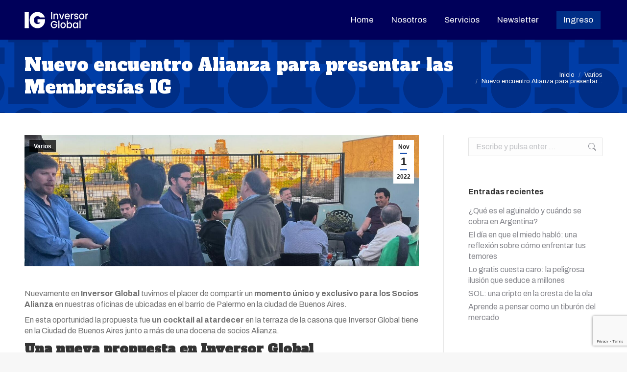

--- FILE ---
content_type: text/html; charset=UTF-8
request_url: https://news.inversorglobal.com/2022/11/nuevo-encuentro-alianza-para-presentar-las-membresias-ig/
body_size: 30109
content:
<!DOCTYPE html>
<!--[if !(IE 6) | !(IE 7) | !(IE 8)  ]><!-->
<html lang="es" class="no-js">
<!--<![endif]-->
<head>
	<meta charset="UTF-8" />
		<meta name="viewport" content="width=device-width, initial-scale=1, maximum-scale=1, user-scalable=0">
		<meta name="theme-color" content="#003ca6"/>	<link rel="profile" href="https://gmpg.org/xfn/11" />
	<meta name='robots' content='index, follow, max-image-preview:large, max-snippet:-1, max-video-preview:-1' />

	<!-- This site is optimized with the Yoast SEO plugin v26.7 - https://yoast.com/wordpress/plugins/seo/ -->
	<title>Nuevo encuentro Alianza para presentar las Membresías IG - Inversor Global</title>
	<meta name="description" content="Finanzas personales, economía, mercados y política. Inversor Global es el medio económico mas confiable de habla hispana." />
	<link rel="canonical" href="https://news.inversorglobal.com/2022/11/nuevo-encuentro-alianza-para-presentar-las-membresias-ig/" />
	<meta property="og:locale" content="es_ES" />
	<meta property="og:type" content="article" />
	<meta property="og:title" content="Nuevo encuentro Alianza para presentar las Membresías IG - Inversor Global" />
	<meta property="og:description" content="Finanzas personales, economía, mercados y política. Inversor Global es el medio económico mas confiable de habla hispana." />
	<meta property="og:url" content="https://news.inversorglobal.com/2022/11/nuevo-encuentro-alianza-para-presentar-las-membresias-ig/" />
	<meta property="og:site_name" content="Inversor Global" />
	<meta property="article:published_time" content="2022-11-01T15:38:47+00:00" />
	<meta property="article:modified_time" content="2022-11-01T16:12:05+00:00" />
	<meta property="og:image" content="https://news.inversorglobal.com/wp-content/uploads/2022/11/WhatsApp-Image-2022-11-01-at-11.17.02-AM-e1667313094871.jpeg" />
	<meta property="og:image:width" content="1464" />
	<meta property="og:image:height" content="896" />
	<meta property="og:image:type" content="image/jpeg" />
	<meta name="author" content="Inversor Global" />
	<meta name="twitter:card" content="summary_large_image" />
	<meta name="twitter:label1" content="Escrito por" />
	<meta name="twitter:data1" content="Inversor Global" />
	<meta name="twitter:label2" content="Tiempo de lectura" />
	<meta name="twitter:data2" content="3 minutos" />
	<script type="application/ld+json" class="yoast-schema-graph">{"@context":"https://schema.org","@graph":[{"@type":"Article","@id":"https://news.inversorglobal.com/2022/11/nuevo-encuentro-alianza-para-presentar-las-membresias-ig/#article","isPartOf":{"@id":"https://news.inversorglobal.com/2022/11/nuevo-encuentro-alianza-para-presentar-las-membresias-ig/"},"author":{"name":"Inversor Global","@id":"https://news.inversorglobal.com/#/schema/person/595c348a47f6caf6f55d8118cb0c38ec"},"headline":"Nuevo encuentro Alianza para presentar las Membresías IG","datePublished":"2022-11-01T15:38:47+00:00","dateModified":"2022-11-01T16:12:05+00:00","mainEntityOfPage":{"@id":"https://news.inversorglobal.com/2022/11/nuevo-encuentro-alianza-para-presentar-las-membresias-ig/"},"wordCount":522,"commentCount":0,"image":{"@id":"https://news.inversorglobal.com/2022/11/nuevo-encuentro-alianza-para-presentar-las-membresias-ig/#primaryimage"},"thumbnailUrl":"https://news.inversorglobal.com/wp-content/uploads/2022/11/WhatsApp-Image-2022-11-01-at-11.17.02-AM-e1667313094871.jpeg","articleSection":["Varios"],"inLanguage":"es","potentialAction":[{"@type":"CommentAction","name":"Comment","target":["https://news.inversorglobal.com/2022/11/nuevo-encuentro-alianza-para-presentar-las-membresias-ig/#respond"]}]},{"@type":"WebPage","@id":"https://news.inversorglobal.com/2022/11/nuevo-encuentro-alianza-para-presentar-las-membresias-ig/","url":"https://news.inversorglobal.com/2022/11/nuevo-encuentro-alianza-para-presentar-las-membresias-ig/","name":"Nuevo encuentro Alianza para presentar las Membresías IG - Inversor Global","isPartOf":{"@id":"https://news.inversorglobal.com/#website"},"primaryImageOfPage":{"@id":"https://news.inversorglobal.com/2022/11/nuevo-encuentro-alianza-para-presentar-las-membresias-ig/#primaryimage"},"image":{"@id":"https://news.inversorglobal.com/2022/11/nuevo-encuentro-alianza-para-presentar-las-membresias-ig/#primaryimage"},"thumbnailUrl":"https://news.inversorglobal.com/wp-content/uploads/2022/11/WhatsApp-Image-2022-11-01-at-11.17.02-AM-e1667313094871.jpeg","datePublished":"2022-11-01T15:38:47+00:00","dateModified":"2022-11-01T16:12:05+00:00","author":{"@id":"https://news.inversorglobal.com/#/schema/person/595c348a47f6caf6f55d8118cb0c38ec"},"description":"Finanzas personales, economía, mercados y política. Inversor Global es el medio económico mas confiable de habla hispana.","breadcrumb":{"@id":"https://news.inversorglobal.com/2022/11/nuevo-encuentro-alianza-para-presentar-las-membresias-ig/#breadcrumb"},"inLanguage":"es","potentialAction":[{"@type":"ReadAction","target":["https://news.inversorglobal.com/2022/11/nuevo-encuentro-alianza-para-presentar-las-membresias-ig/"]}]},{"@type":"ImageObject","inLanguage":"es","@id":"https://news.inversorglobal.com/2022/11/nuevo-encuentro-alianza-para-presentar-las-membresias-ig/#primaryimage","url":"https://news.inversorglobal.com/wp-content/uploads/2022/11/WhatsApp-Image-2022-11-01-at-11.17.02-AM-e1667313094871.jpeg","contentUrl":"https://news.inversorglobal.com/wp-content/uploads/2022/11/WhatsApp-Image-2022-11-01-at-11.17.02-AM-e1667313094871.jpeg","width":1464,"height":896},{"@type":"BreadcrumbList","@id":"https://news.inversorglobal.com/2022/11/nuevo-encuentro-alianza-para-presentar-las-membresias-ig/#breadcrumb","itemListElement":[{"@type":"ListItem","position":1,"name":"Portada","item":"https://news.inversorglobal.com/"},{"@type":"ListItem","position":2,"name":"Nuevo encuentro Alianza para presentar las Membresías IG"}]},{"@type":"WebSite","@id":"https://news.inversorglobal.com/#website","url":"https://news.inversorglobal.com/","name":"Inversor Global","description":"Inversiones y Finanzas","potentialAction":[{"@type":"SearchAction","target":{"@type":"EntryPoint","urlTemplate":"https://news.inversorglobal.com/?s={search_term_string}"},"query-input":{"@type":"PropertyValueSpecification","valueRequired":true,"valueName":"search_term_string"}}],"inLanguage":"es"},{"@type":"Person","@id":"https://news.inversorglobal.com/#/schema/person/595c348a47f6caf6f55d8118cb0c38ec","name":"Inversor Global","image":{"@type":"ImageObject","inLanguage":"es","@id":"https://news.inversorglobal.com/#/schema/person/image/","url":"https://news.inversorglobal.com/wp-content/uploads/2019/07/RRSS-isotipo-IG.png","contentUrl":"https://news.inversorglobal.com/wp-content/uploads/2019/07/RRSS-isotipo-IG.png","caption":"Inversor Global"},"url":"https://news.inversorglobal.com/author/inversorglobal/"}]}</script>
	<!-- / Yoast SEO plugin. -->


<link rel="amphtml" href="https://news.inversorglobal.com/2022/11/nuevo-encuentro-alianza-para-presentar-las-membresias-ig/amp/" /><meta name="generator" content="AMP for WP 1.1.11"/><link rel='dns-prefetch' href='//fonts.bunny.net' />
<link rel='dns-prefetch' href='//fonts.googleapis.com' />
<link rel="alternate" type="application/rss+xml" title="Inversor Global &raquo; Feed" href="https://news.inversorglobal.com/feed/" />
<link rel="alternate" type="application/rss+xml" title="Inversor Global &raquo; Feed de los comentarios" href="https://news.inversorglobal.com/comments/feed/" />
<link rel="alternate" type="application/rss+xml" title="Inversor Global &raquo; Comentario Nuevo encuentro Alianza para presentar las Membresías IG del feed" href="https://news.inversorglobal.com/2022/11/nuevo-encuentro-alianza-para-presentar-las-membresias-ig/feed/" />
<link rel="alternate" title="oEmbed (JSON)" type="application/json+oembed" href="https://news.inversorglobal.com/wp-json/oembed/1.0/embed?url=https%3A%2F%2Fnews.inversorglobal.com%2F2022%2F11%2Fnuevo-encuentro-alianza-para-presentar-las-membresias-ig%2F" />
<link rel="alternate" title="oEmbed (XML)" type="text/xml+oembed" href="https://news.inversorglobal.com/wp-json/oembed/1.0/embed?url=https%3A%2F%2Fnews.inversorglobal.com%2F2022%2F11%2Fnuevo-encuentro-alianza-para-presentar-las-membresias-ig%2F&#038;format=xml" />
		<!-- This site uses the Google Analytics by MonsterInsights plugin v9.11.1 - Using Analytics tracking - https://www.monsterinsights.com/ -->
		<!-- Nota: MonsterInsights no está actualmente configurado en este sitio. El dueño del sitio necesita identificarse usando su cuenta de Google Analytics en el panel de ajustes de MonsterInsights. -->
					<!-- No tracking code set -->
				<!-- / Google Analytics by MonsterInsights -->
		<style id='wp-img-auto-sizes-contain-inline-css'>
img:is([sizes=auto i],[sizes^="auto," i]){contain-intrinsic-size:3000px 1500px}
/*# sourceURL=wp-img-auto-sizes-contain-inline-css */
</style>
<style id='wp-emoji-styles-inline-css'>

	img.wp-smiley, img.emoji {
		display: inline !important;
		border: none !important;
		box-shadow: none !important;
		height: 1em !important;
		width: 1em !important;
		margin: 0 0.07em !important;
		vertical-align: -0.1em !important;
		background: none !important;
		padding: 0 !important;
	}
/*# sourceURL=wp-emoji-styles-inline-css */
</style>
<style id='wp-block-library-inline-css'>
:root{--wp-block-synced-color:#7a00df;--wp-block-synced-color--rgb:122,0,223;--wp-bound-block-color:var(--wp-block-synced-color);--wp-editor-canvas-background:#ddd;--wp-admin-theme-color:#007cba;--wp-admin-theme-color--rgb:0,124,186;--wp-admin-theme-color-darker-10:#006ba1;--wp-admin-theme-color-darker-10--rgb:0,107,160.5;--wp-admin-theme-color-darker-20:#005a87;--wp-admin-theme-color-darker-20--rgb:0,90,135;--wp-admin-border-width-focus:2px}@media (min-resolution:192dpi){:root{--wp-admin-border-width-focus:1.5px}}.wp-element-button{cursor:pointer}:root .has-very-light-gray-background-color{background-color:#eee}:root .has-very-dark-gray-background-color{background-color:#313131}:root .has-very-light-gray-color{color:#eee}:root .has-very-dark-gray-color{color:#313131}:root .has-vivid-green-cyan-to-vivid-cyan-blue-gradient-background{background:linear-gradient(135deg,#00d084,#0693e3)}:root .has-purple-crush-gradient-background{background:linear-gradient(135deg,#34e2e4,#4721fb 50%,#ab1dfe)}:root .has-hazy-dawn-gradient-background{background:linear-gradient(135deg,#faaca8,#dad0ec)}:root .has-subdued-olive-gradient-background{background:linear-gradient(135deg,#fafae1,#67a671)}:root .has-atomic-cream-gradient-background{background:linear-gradient(135deg,#fdd79a,#004a59)}:root .has-nightshade-gradient-background{background:linear-gradient(135deg,#330968,#31cdcf)}:root .has-midnight-gradient-background{background:linear-gradient(135deg,#020381,#2874fc)}:root{--wp--preset--font-size--normal:16px;--wp--preset--font-size--huge:42px}.has-regular-font-size{font-size:1em}.has-larger-font-size{font-size:2.625em}.has-normal-font-size{font-size:var(--wp--preset--font-size--normal)}.has-huge-font-size{font-size:var(--wp--preset--font-size--huge)}.has-text-align-center{text-align:center}.has-text-align-left{text-align:left}.has-text-align-right{text-align:right}.has-fit-text{white-space:nowrap!important}#end-resizable-editor-section{display:none}.aligncenter{clear:both}.items-justified-left{justify-content:flex-start}.items-justified-center{justify-content:center}.items-justified-right{justify-content:flex-end}.items-justified-space-between{justify-content:space-between}.screen-reader-text{border:0;clip-path:inset(50%);height:1px;margin:-1px;overflow:hidden;padding:0;position:absolute;width:1px;word-wrap:normal!important}.screen-reader-text:focus{background-color:#ddd;clip-path:none;color:#444;display:block;font-size:1em;height:auto;left:5px;line-height:normal;padding:15px 23px 14px;text-decoration:none;top:5px;width:auto;z-index:100000}html :where(.has-border-color){border-style:solid}html :where([style*=border-top-color]){border-top-style:solid}html :where([style*=border-right-color]){border-right-style:solid}html :where([style*=border-bottom-color]){border-bottom-style:solid}html :where([style*=border-left-color]){border-left-style:solid}html :where([style*=border-width]){border-style:solid}html :where([style*=border-top-width]){border-top-style:solid}html :where([style*=border-right-width]){border-right-style:solid}html :where([style*=border-bottom-width]){border-bottom-style:solid}html :where([style*=border-left-width]){border-left-style:solid}html :where(img[class*=wp-image-]){height:auto;max-width:100%}:where(figure){margin:0 0 1em}html :where(.is-position-sticky){--wp-admin--admin-bar--position-offset:var(--wp-admin--admin-bar--height,0px)}@media screen and (max-width:600px){html :where(.is-position-sticky){--wp-admin--admin-bar--position-offset:0px}}

/*# sourceURL=wp-block-library-inline-css */
</style><style id='wp-block-image-inline-css'>
.wp-block-image>a,.wp-block-image>figure>a{display:inline-block}.wp-block-image img{box-sizing:border-box;height:auto;max-width:100%;vertical-align:bottom}@media not (prefers-reduced-motion){.wp-block-image img.hide{visibility:hidden}.wp-block-image img.show{animation:show-content-image .4s}}.wp-block-image[style*=border-radius] img,.wp-block-image[style*=border-radius]>a{border-radius:inherit}.wp-block-image.has-custom-border img{box-sizing:border-box}.wp-block-image.aligncenter{text-align:center}.wp-block-image.alignfull>a,.wp-block-image.alignwide>a{width:100%}.wp-block-image.alignfull img,.wp-block-image.alignwide img{height:auto;width:100%}.wp-block-image .aligncenter,.wp-block-image .alignleft,.wp-block-image .alignright,.wp-block-image.aligncenter,.wp-block-image.alignleft,.wp-block-image.alignright{display:table}.wp-block-image .aligncenter>figcaption,.wp-block-image .alignleft>figcaption,.wp-block-image .alignright>figcaption,.wp-block-image.aligncenter>figcaption,.wp-block-image.alignleft>figcaption,.wp-block-image.alignright>figcaption{caption-side:bottom;display:table-caption}.wp-block-image .alignleft{float:left;margin:.5em 1em .5em 0}.wp-block-image .alignright{float:right;margin:.5em 0 .5em 1em}.wp-block-image .aligncenter{margin-left:auto;margin-right:auto}.wp-block-image :where(figcaption){margin-bottom:1em;margin-top:.5em}.wp-block-image.is-style-circle-mask img{border-radius:9999px}@supports ((-webkit-mask-image:none) or (mask-image:none)) or (-webkit-mask-image:none){.wp-block-image.is-style-circle-mask img{border-radius:0;-webkit-mask-image:url('data:image/svg+xml;utf8,<svg viewBox="0 0 100 100" xmlns="http://www.w3.org/2000/svg"><circle cx="50" cy="50" r="50"/></svg>');mask-image:url('data:image/svg+xml;utf8,<svg viewBox="0 0 100 100" xmlns="http://www.w3.org/2000/svg"><circle cx="50" cy="50" r="50"/></svg>');mask-mode:alpha;-webkit-mask-position:center;mask-position:center;-webkit-mask-repeat:no-repeat;mask-repeat:no-repeat;-webkit-mask-size:contain;mask-size:contain}}:root :where(.wp-block-image.is-style-rounded img,.wp-block-image .is-style-rounded img){border-radius:9999px}.wp-block-image figure{margin:0}.wp-lightbox-container{display:flex;flex-direction:column;position:relative}.wp-lightbox-container img{cursor:zoom-in}.wp-lightbox-container img:hover+button{opacity:1}.wp-lightbox-container button{align-items:center;backdrop-filter:blur(16px) saturate(180%);background-color:#5a5a5a40;border:none;border-radius:4px;cursor:zoom-in;display:flex;height:20px;justify-content:center;opacity:0;padding:0;position:absolute;right:16px;text-align:center;top:16px;width:20px;z-index:100}@media not (prefers-reduced-motion){.wp-lightbox-container button{transition:opacity .2s ease}}.wp-lightbox-container button:focus-visible{outline:3px auto #5a5a5a40;outline:3px auto -webkit-focus-ring-color;outline-offset:3px}.wp-lightbox-container button:hover{cursor:pointer;opacity:1}.wp-lightbox-container button:focus{opacity:1}.wp-lightbox-container button:focus,.wp-lightbox-container button:hover,.wp-lightbox-container button:not(:hover):not(:active):not(.has-background){background-color:#5a5a5a40;border:none}.wp-lightbox-overlay{box-sizing:border-box;cursor:zoom-out;height:100vh;left:0;overflow:hidden;position:fixed;top:0;visibility:hidden;width:100%;z-index:100000}.wp-lightbox-overlay .close-button{align-items:center;cursor:pointer;display:flex;justify-content:center;min-height:40px;min-width:40px;padding:0;position:absolute;right:calc(env(safe-area-inset-right) + 16px);top:calc(env(safe-area-inset-top) + 16px);z-index:5000000}.wp-lightbox-overlay .close-button:focus,.wp-lightbox-overlay .close-button:hover,.wp-lightbox-overlay .close-button:not(:hover):not(:active):not(.has-background){background:none;border:none}.wp-lightbox-overlay .lightbox-image-container{height:var(--wp--lightbox-container-height);left:50%;overflow:hidden;position:absolute;top:50%;transform:translate(-50%,-50%);transform-origin:top left;width:var(--wp--lightbox-container-width);z-index:9999999999}.wp-lightbox-overlay .wp-block-image{align-items:center;box-sizing:border-box;display:flex;height:100%;justify-content:center;margin:0;position:relative;transform-origin:0 0;width:100%;z-index:3000000}.wp-lightbox-overlay .wp-block-image img{height:var(--wp--lightbox-image-height);min-height:var(--wp--lightbox-image-height);min-width:var(--wp--lightbox-image-width);width:var(--wp--lightbox-image-width)}.wp-lightbox-overlay .wp-block-image figcaption{display:none}.wp-lightbox-overlay button{background:none;border:none}.wp-lightbox-overlay .scrim{background-color:#fff;height:100%;opacity:.9;position:absolute;width:100%;z-index:2000000}.wp-lightbox-overlay.active{visibility:visible}@media not (prefers-reduced-motion){.wp-lightbox-overlay.active{animation:turn-on-visibility .25s both}.wp-lightbox-overlay.active img{animation:turn-on-visibility .35s both}.wp-lightbox-overlay.show-closing-animation:not(.active){animation:turn-off-visibility .35s both}.wp-lightbox-overlay.show-closing-animation:not(.active) img{animation:turn-off-visibility .25s both}.wp-lightbox-overlay.zoom.active{animation:none;opacity:1;visibility:visible}.wp-lightbox-overlay.zoom.active .lightbox-image-container{animation:lightbox-zoom-in .4s}.wp-lightbox-overlay.zoom.active .lightbox-image-container img{animation:none}.wp-lightbox-overlay.zoom.active .scrim{animation:turn-on-visibility .4s forwards}.wp-lightbox-overlay.zoom.show-closing-animation:not(.active){animation:none}.wp-lightbox-overlay.zoom.show-closing-animation:not(.active) .lightbox-image-container{animation:lightbox-zoom-out .4s}.wp-lightbox-overlay.zoom.show-closing-animation:not(.active) .lightbox-image-container img{animation:none}.wp-lightbox-overlay.zoom.show-closing-animation:not(.active) .scrim{animation:turn-off-visibility .4s forwards}}@keyframes show-content-image{0%{visibility:hidden}99%{visibility:hidden}to{visibility:visible}}@keyframes turn-on-visibility{0%{opacity:0}to{opacity:1}}@keyframes turn-off-visibility{0%{opacity:1;visibility:visible}99%{opacity:0;visibility:visible}to{opacity:0;visibility:hidden}}@keyframes lightbox-zoom-in{0%{transform:translate(calc((-100vw + var(--wp--lightbox-scrollbar-width))/2 + var(--wp--lightbox-initial-left-position)),calc(-50vh + var(--wp--lightbox-initial-top-position))) scale(var(--wp--lightbox-scale))}to{transform:translate(-50%,-50%) scale(1)}}@keyframes lightbox-zoom-out{0%{transform:translate(-50%,-50%) scale(1);visibility:visible}99%{visibility:visible}to{transform:translate(calc((-100vw + var(--wp--lightbox-scrollbar-width))/2 + var(--wp--lightbox-initial-left-position)),calc(-50vh + var(--wp--lightbox-initial-top-position))) scale(var(--wp--lightbox-scale));visibility:hidden}}
/*# sourceURL=https://news.inversorglobal.com/wp-includes/blocks/image/style.min.css */
</style>
<style id='wp-block-image-theme-inline-css'>
:root :where(.wp-block-image figcaption){color:#555;font-size:13px;text-align:center}.is-dark-theme :root :where(.wp-block-image figcaption){color:#ffffffa6}.wp-block-image{margin:0 0 1em}
/*# sourceURL=https://news.inversorglobal.com/wp-includes/blocks/image/theme.min.css */
</style>
<style id='global-styles-inline-css'>
:root{--wp--preset--aspect-ratio--square: 1;--wp--preset--aspect-ratio--4-3: 4/3;--wp--preset--aspect-ratio--3-4: 3/4;--wp--preset--aspect-ratio--3-2: 3/2;--wp--preset--aspect-ratio--2-3: 2/3;--wp--preset--aspect-ratio--16-9: 16/9;--wp--preset--aspect-ratio--9-16: 9/16;--wp--preset--color--black: #000000;--wp--preset--color--cyan-bluish-gray: #abb8c3;--wp--preset--color--white: #ffffff;--wp--preset--color--pale-pink: #f78da7;--wp--preset--color--vivid-red: #cf2e2e;--wp--preset--color--luminous-vivid-orange: #ff6900;--wp--preset--color--luminous-vivid-amber: #fcb900;--wp--preset--color--light-green-cyan: #7bdcb5;--wp--preset--color--vivid-green-cyan: #00d084;--wp--preset--color--pale-cyan-blue: #8ed1fc;--wp--preset--color--vivid-cyan-blue: #0693e3;--wp--preset--color--vivid-purple: #9b51e0;--wp--preset--color--accent: #003ca6;--wp--preset--color--dark-gray: #111;--wp--preset--color--light-gray: #767676;--wp--preset--gradient--vivid-cyan-blue-to-vivid-purple: linear-gradient(135deg,rgb(6,147,227) 0%,rgb(155,81,224) 100%);--wp--preset--gradient--light-green-cyan-to-vivid-green-cyan: linear-gradient(135deg,rgb(122,220,180) 0%,rgb(0,208,130) 100%);--wp--preset--gradient--luminous-vivid-amber-to-luminous-vivid-orange: linear-gradient(135deg,rgb(252,185,0) 0%,rgb(255,105,0) 100%);--wp--preset--gradient--luminous-vivid-orange-to-vivid-red: linear-gradient(135deg,rgb(255,105,0) 0%,rgb(207,46,46) 100%);--wp--preset--gradient--very-light-gray-to-cyan-bluish-gray: linear-gradient(135deg,rgb(238,238,238) 0%,rgb(169,184,195) 100%);--wp--preset--gradient--cool-to-warm-spectrum: linear-gradient(135deg,rgb(74,234,220) 0%,rgb(151,120,209) 20%,rgb(207,42,186) 40%,rgb(238,44,130) 60%,rgb(251,105,98) 80%,rgb(254,248,76) 100%);--wp--preset--gradient--blush-light-purple: linear-gradient(135deg,rgb(255,206,236) 0%,rgb(152,150,240) 100%);--wp--preset--gradient--blush-bordeaux: linear-gradient(135deg,rgb(254,205,165) 0%,rgb(254,45,45) 50%,rgb(107,0,62) 100%);--wp--preset--gradient--luminous-dusk: linear-gradient(135deg,rgb(255,203,112) 0%,rgb(199,81,192) 50%,rgb(65,88,208) 100%);--wp--preset--gradient--pale-ocean: linear-gradient(135deg,rgb(255,245,203) 0%,rgb(182,227,212) 50%,rgb(51,167,181) 100%);--wp--preset--gradient--electric-grass: linear-gradient(135deg,rgb(202,248,128) 0%,rgb(113,206,126) 100%);--wp--preset--gradient--midnight: linear-gradient(135deg,rgb(2,3,129) 0%,rgb(40,116,252) 100%);--wp--preset--font-size--small: 13px;--wp--preset--font-size--medium: 20px;--wp--preset--font-size--large: 36px;--wp--preset--font-size--x-large: 42px;--wp--preset--font-family--d-din: d-din;--wp--preset--spacing--20: 0.44rem;--wp--preset--spacing--30: 0.67rem;--wp--preset--spacing--40: 1rem;--wp--preset--spacing--50: 1.5rem;--wp--preset--spacing--60: 2.25rem;--wp--preset--spacing--70: 3.38rem;--wp--preset--spacing--80: 5.06rem;--wp--preset--shadow--natural: 6px 6px 9px rgba(0, 0, 0, 0.2);--wp--preset--shadow--deep: 12px 12px 50px rgba(0, 0, 0, 0.4);--wp--preset--shadow--sharp: 6px 6px 0px rgba(0, 0, 0, 0.2);--wp--preset--shadow--outlined: 6px 6px 0px -3px rgb(255, 255, 255), 6px 6px rgb(0, 0, 0);--wp--preset--shadow--crisp: 6px 6px 0px rgb(0, 0, 0);}:where(body) { margin: 0; }.wp-site-blocks > .alignleft { float: left; margin-right: 2em; }.wp-site-blocks > .alignright { float: right; margin-left: 2em; }.wp-site-blocks > .aligncenter { justify-content: center; margin-left: auto; margin-right: auto; }:where(.is-layout-flex){gap: 0.5em;}:where(.is-layout-grid){gap: 0.5em;}.is-layout-flow > .alignleft{float: left;margin-inline-start: 0;margin-inline-end: 2em;}.is-layout-flow > .alignright{float: right;margin-inline-start: 2em;margin-inline-end: 0;}.is-layout-flow > .aligncenter{margin-left: auto !important;margin-right: auto !important;}.is-layout-constrained > .alignleft{float: left;margin-inline-start: 0;margin-inline-end: 2em;}.is-layout-constrained > .alignright{float: right;margin-inline-start: 2em;margin-inline-end: 0;}.is-layout-constrained > .aligncenter{margin-left: auto !important;margin-right: auto !important;}.is-layout-constrained > :where(:not(.alignleft):not(.alignright):not(.alignfull)){margin-left: auto !important;margin-right: auto !important;}body .is-layout-flex{display: flex;}.is-layout-flex{flex-wrap: wrap;align-items: center;}.is-layout-flex > :is(*, div){margin: 0;}body .is-layout-grid{display: grid;}.is-layout-grid > :is(*, div){margin: 0;}body{padding-top: 0px;padding-right: 0px;padding-bottom: 0px;padding-left: 0px;}a:where(:not(.wp-element-button)){text-decoration: underline;}:root :where(.wp-element-button, .wp-block-button__link){background-color: #32373c;border-width: 0;color: #fff;font-family: inherit;font-size: inherit;font-style: inherit;font-weight: inherit;letter-spacing: inherit;line-height: inherit;padding-top: calc(0.667em + 2px);padding-right: calc(1.333em + 2px);padding-bottom: calc(0.667em + 2px);padding-left: calc(1.333em + 2px);text-decoration: none;text-transform: inherit;}.has-black-color{color: var(--wp--preset--color--black) !important;}.has-cyan-bluish-gray-color{color: var(--wp--preset--color--cyan-bluish-gray) !important;}.has-white-color{color: var(--wp--preset--color--white) !important;}.has-pale-pink-color{color: var(--wp--preset--color--pale-pink) !important;}.has-vivid-red-color{color: var(--wp--preset--color--vivid-red) !important;}.has-luminous-vivid-orange-color{color: var(--wp--preset--color--luminous-vivid-orange) !important;}.has-luminous-vivid-amber-color{color: var(--wp--preset--color--luminous-vivid-amber) !important;}.has-light-green-cyan-color{color: var(--wp--preset--color--light-green-cyan) !important;}.has-vivid-green-cyan-color{color: var(--wp--preset--color--vivid-green-cyan) !important;}.has-pale-cyan-blue-color{color: var(--wp--preset--color--pale-cyan-blue) !important;}.has-vivid-cyan-blue-color{color: var(--wp--preset--color--vivid-cyan-blue) !important;}.has-vivid-purple-color{color: var(--wp--preset--color--vivid-purple) !important;}.has-accent-color{color: var(--wp--preset--color--accent) !important;}.has-dark-gray-color{color: var(--wp--preset--color--dark-gray) !important;}.has-light-gray-color{color: var(--wp--preset--color--light-gray) !important;}.has-black-background-color{background-color: var(--wp--preset--color--black) !important;}.has-cyan-bluish-gray-background-color{background-color: var(--wp--preset--color--cyan-bluish-gray) !important;}.has-white-background-color{background-color: var(--wp--preset--color--white) !important;}.has-pale-pink-background-color{background-color: var(--wp--preset--color--pale-pink) !important;}.has-vivid-red-background-color{background-color: var(--wp--preset--color--vivid-red) !important;}.has-luminous-vivid-orange-background-color{background-color: var(--wp--preset--color--luminous-vivid-orange) !important;}.has-luminous-vivid-amber-background-color{background-color: var(--wp--preset--color--luminous-vivid-amber) !important;}.has-light-green-cyan-background-color{background-color: var(--wp--preset--color--light-green-cyan) !important;}.has-vivid-green-cyan-background-color{background-color: var(--wp--preset--color--vivid-green-cyan) !important;}.has-pale-cyan-blue-background-color{background-color: var(--wp--preset--color--pale-cyan-blue) !important;}.has-vivid-cyan-blue-background-color{background-color: var(--wp--preset--color--vivid-cyan-blue) !important;}.has-vivid-purple-background-color{background-color: var(--wp--preset--color--vivid-purple) !important;}.has-accent-background-color{background-color: var(--wp--preset--color--accent) !important;}.has-dark-gray-background-color{background-color: var(--wp--preset--color--dark-gray) !important;}.has-light-gray-background-color{background-color: var(--wp--preset--color--light-gray) !important;}.has-black-border-color{border-color: var(--wp--preset--color--black) !important;}.has-cyan-bluish-gray-border-color{border-color: var(--wp--preset--color--cyan-bluish-gray) !important;}.has-white-border-color{border-color: var(--wp--preset--color--white) !important;}.has-pale-pink-border-color{border-color: var(--wp--preset--color--pale-pink) !important;}.has-vivid-red-border-color{border-color: var(--wp--preset--color--vivid-red) !important;}.has-luminous-vivid-orange-border-color{border-color: var(--wp--preset--color--luminous-vivid-orange) !important;}.has-luminous-vivid-amber-border-color{border-color: var(--wp--preset--color--luminous-vivid-amber) !important;}.has-light-green-cyan-border-color{border-color: var(--wp--preset--color--light-green-cyan) !important;}.has-vivid-green-cyan-border-color{border-color: var(--wp--preset--color--vivid-green-cyan) !important;}.has-pale-cyan-blue-border-color{border-color: var(--wp--preset--color--pale-cyan-blue) !important;}.has-vivid-cyan-blue-border-color{border-color: var(--wp--preset--color--vivid-cyan-blue) !important;}.has-vivid-purple-border-color{border-color: var(--wp--preset--color--vivid-purple) !important;}.has-accent-border-color{border-color: var(--wp--preset--color--accent) !important;}.has-dark-gray-border-color{border-color: var(--wp--preset--color--dark-gray) !important;}.has-light-gray-border-color{border-color: var(--wp--preset--color--light-gray) !important;}.has-vivid-cyan-blue-to-vivid-purple-gradient-background{background: var(--wp--preset--gradient--vivid-cyan-blue-to-vivid-purple) !important;}.has-light-green-cyan-to-vivid-green-cyan-gradient-background{background: var(--wp--preset--gradient--light-green-cyan-to-vivid-green-cyan) !important;}.has-luminous-vivid-amber-to-luminous-vivid-orange-gradient-background{background: var(--wp--preset--gradient--luminous-vivid-amber-to-luminous-vivid-orange) !important;}.has-luminous-vivid-orange-to-vivid-red-gradient-background{background: var(--wp--preset--gradient--luminous-vivid-orange-to-vivid-red) !important;}.has-very-light-gray-to-cyan-bluish-gray-gradient-background{background: var(--wp--preset--gradient--very-light-gray-to-cyan-bluish-gray) !important;}.has-cool-to-warm-spectrum-gradient-background{background: var(--wp--preset--gradient--cool-to-warm-spectrum) !important;}.has-blush-light-purple-gradient-background{background: var(--wp--preset--gradient--blush-light-purple) !important;}.has-blush-bordeaux-gradient-background{background: var(--wp--preset--gradient--blush-bordeaux) !important;}.has-luminous-dusk-gradient-background{background: var(--wp--preset--gradient--luminous-dusk) !important;}.has-pale-ocean-gradient-background{background: var(--wp--preset--gradient--pale-ocean) !important;}.has-electric-grass-gradient-background{background: var(--wp--preset--gradient--electric-grass) !important;}.has-midnight-gradient-background{background: var(--wp--preset--gradient--midnight) !important;}.has-small-font-size{font-size: var(--wp--preset--font-size--small) !important;}.has-medium-font-size{font-size: var(--wp--preset--font-size--medium) !important;}.has-large-font-size{font-size: var(--wp--preset--font-size--large) !important;}.has-x-large-font-size{font-size: var(--wp--preset--font-size--x-large) !important;}.has-d-din-font-family{font-family: var(--wp--preset--font-family--d-din) !important;}
/*# sourceURL=global-styles-inline-css */
</style>

<link rel='stylesheet' id='bookme-intlTelInput-css' href='https://news.inversorglobal.com/wp-content/plugins/bookme-free-appointment-booking-system/assets/front/css/intlTelInput.css?ver=4.2' media='all' />
<link rel='stylesheet' id='bookme-scroll-css' href='https://news.inversorglobal.com/wp-content/plugins/bookme-free-appointment-booking-system/assets/front/css/trackpad-scroll.css?ver=4.2' media='all' />
<link rel='stylesheet' id='bookme-css' href='https://news.inversorglobal.com/wp-content/plugins/bookme-free-appointment-booking-system/assets/front/css/bookme.css?ver=4.2' media='all' />
<link rel='stylesheet' id='contact-form-7-css' href='https://news.inversorglobal.com/wp-content/plugins/contact-form-7/includes/css/styles.css?ver=6.1.4' media='all' />
<link rel='stylesheet' id='uaf_client_css-css' href='https://news.inversorglobal.com/wp-content/uploads/useanyfont/uaf.css?ver=1764343348' media='all' />
<link rel='stylesheet' id='ppress-frontend-css' href='https://news.inversorglobal.com/wp-content/plugins/wp-user-avatar/assets/css/frontend.min.css?ver=4.16.8' media='all' />
<link rel='stylesheet' id='ppress-flatpickr-css' href='https://news.inversorglobal.com/wp-content/plugins/wp-user-avatar/assets/flatpickr/flatpickr.min.css?ver=4.16.8' media='all' />
<link rel='stylesheet' id='ppress-select2-css' href='https://news.inversorglobal.com/wp-content/plugins/wp-user-avatar/assets/select2/select2.min.css?ver=64d2e0a3b9e128acb0bdea305149e4a9' media='all' />
<link rel='stylesheet' id='the7-font-css' href='https://news.inversorglobal.com/wp-content/themes/dt-the7/fonts/icomoon-the7-font/icomoon-the7-font.min.css?ver=12.5.1' media='all' />
<link rel='stylesheet' id='the7-awesome-fonts-css' href='https://news.inversorglobal.com/wp-content/themes/dt-the7/fonts/FontAwesome/css/all.min.css?ver=12.5.1' media='all' />
<link rel='stylesheet' id='the7-awesome-fonts-back-css' href='https://news.inversorglobal.com/wp-content/themes/dt-the7/fonts/FontAwesome/back-compat.min.css?ver=12.5.1' media='all' />
<link rel='stylesheet' id='the7-Defaults-css' href='https://news.inversorglobal.com/wp-content/uploads/smile_fonts/Defaults/Defaults.css?ver=64d2e0a3b9e128acb0bdea305149e4a9' media='all' />
<link rel='stylesheet' id='sab-font-css' href='https://fonts.bunny.net/css?family=Alfa+Slab+One:400,700,400italic,700italic|Roboto:400,700,400italic,700italic&#038;subset=latin' media='all' />
<link rel='stylesheet' id='dt-web-fonts-css' href='https://fonts.googleapis.com/css?family=Roboto:400,500,600,700%7CRoboto+Condensed:400,600,700%7CArchivo:400,600,700%7CAlfa+Slab+One:400,600,700' media='all' />
<link rel='stylesheet' id='dt-main-css' href='https://news.inversorglobal.com/wp-content/themes/dt-the7/css/main.min.css?ver=12.5.1' media='all' />
<link rel='stylesheet' id='the7-custom-scrollbar-css' href='https://news.inversorglobal.com/wp-content/themes/dt-the7/lib/custom-scrollbar/custom-scrollbar.min.css?ver=12.5.1' media='all' />
<link rel='stylesheet' id='the7-wpbakery-css' href='https://news.inversorglobal.com/wp-content/themes/dt-the7/css/wpbakery.min.css?ver=12.5.1' media='all' />
<link rel='stylesheet' id='the7-core-css' href='https://news.inversorglobal.com/wp-content/plugins/dt-the7-core/assets/css/post-type.min.css?ver=2.7.12' media='all' />
<link rel='stylesheet' id='the7-css-vars-css' href='https://news.inversorglobal.com/wp-content/uploads/the7-css/css-vars.css?ver=deaa955f303a' media='all' />
<link rel='stylesheet' id='dt-custom-css' href='https://news.inversorglobal.com/wp-content/uploads/the7-css/custom.css?ver=deaa955f303a' media='all' />
<link rel='stylesheet' id='dt-media-css' href='https://news.inversorglobal.com/wp-content/uploads/the7-css/media.css?ver=deaa955f303a' media='all' />
<link rel='stylesheet' id='the7-mega-menu-css' href='https://news.inversorglobal.com/wp-content/uploads/the7-css/mega-menu.css?ver=deaa955f303a' media='all' />
<link rel='stylesheet' id='the7-elements-albums-portfolio-css' href='https://news.inversorglobal.com/wp-content/uploads/the7-css/the7-elements-albums-portfolio.css?ver=deaa955f303a' media='all' />
<link rel='stylesheet' id='the7-elements-css' href='https://news.inversorglobal.com/wp-content/uploads/the7-css/post-type-dynamic.css?ver=deaa955f303a' media='all' />
<link rel='stylesheet' id='style-css' href='https://news.inversorglobal.com/wp-content/themes/ig-tema/style.css?ver=12.5.1' media='all' />
<link rel='stylesheet' id='__EPYT__style-css' href='https://news.inversorglobal.com/wp-content/plugins/youtube-embed-plus/styles/ytprefs.min.css?ver=14.2.4' media='all' />
<style id='__EPYT__style-inline-css'>

                .epyt-gallery-thumb {
                        width: 33.333%;
                }
                
                         @media (min-width:0px) and (max-width: 767px) {
                            .epyt-gallery-rowbreak {
                                display: none;
                            }
                            .epyt-gallery-allthumbs[class*="epyt-cols"] .epyt-gallery-thumb {
                                width: 100% !important;
                            }
                          }
/*# sourceURL=__EPYT__style-inline-css */
</style>
<script src="https://news.inversorglobal.com/wp-includes/js/jquery/jquery.min.js?ver=3.7.1" id="jquery-core-js"></script>
<script src="https://news.inversorglobal.com/wp-includes/js/jquery/jquery-migrate.min.js?ver=3.4.1" id="jquery-migrate-js"></script>
<script src="https://news.inversorglobal.com/wp-content/plugins/bookme-free-appointment-booking-system/assets/front/js/jquery.scroll.min.js?ver=4.2" id="bookme-scroll-js"></script>
<script src="https://news.inversorglobal.com/wp-content/plugins/bookme-free-appointment-booking-system/assets/front/js/intlTelInput.min.js?ver=4.2" id="bookme-intlTelInput-js-js"></script>
<script src="https://news.inversorglobal.com/wp-includes/js/underscore.min.js?ver=1.13.7" id="underscore-js"></script>
<script src="https://news.inversorglobal.com/wp-includes/js/dist/vendor/moment.min.js?ver=2.30.1" id="moment-js"></script>
<script id="moment-js-after">
moment.updateLocale( 'es_ES', {"months":["enero","febrero","marzo","abril","mayo","junio","julio","agosto","septiembre","octubre","noviembre","diciembre"],"monthsShort":["Ene","Feb","Mar","Abr","May","Jun","Jul","Ago","Sep","Oct","Nov","Dic"],"weekdays":["domingo","lunes","martes","mi\u00e9rcoles","jueves","viernes","s\u00e1bado"],"weekdaysShort":["Dom","Lun","Mar","Mi\u00e9","Jue","Vie","S\u00e1b"],"week":{"dow":1},"longDateFormat":{"LT":"g:i a","LTS":null,"L":null,"LL":"j F, Y","LLL":"j \\d\\e F \\d\\e Y H:i","LLLL":null}} );
//# sourceURL=moment-js-after
</script>
<script src="https://news.inversorglobal.com/wp-content/plugins/bookme-free-appointment-booking-system/assets/front/js/clndr.js?ver=4.2" id="bookme-clndr-js-js"></script>
<script id="bookme-js-js-extra">
var Bookme = {"csrf_token":"a069756d8e","months":["enero","febrero","marzo","abril","mayo","junio","julio","agosto","septiembre","octubre","noviembre","diciembre"],"days":["domingo","lunes","martes","mi\u00e9rcoles","jueves","viernes","s\u00e1bado"],"daysShort":["Dom","Lun","Mar","Mi\u00e9","Jue","Vie","S\u00e1b"],"start_of_week":"1","ajaxurl":"https://news.inversorglobal.com/wp-admin/admin-ajax.php","required":{"staff":1},"final_step_url":"","intlTelInput":{"enabled":1,"utils":"https://news.inversorglobal.com/wp-content/plugins/bookme-free-appointment-booking-system/assets/front/js/intlTelInput.utils.js","country":"auto"},"woocommerce":{"enabled":0,"cart_url":""},"cart":{"enabled":0},"is_rtl":"0","not_available":"Not Available"};
//# sourceURL=bookme-js-js-extra
</script>
<script src="https://news.inversorglobal.com/wp-content/plugins/bookme-free-appointment-booking-system/assets/front/js/bookme.js?ver=4.2" id="bookme-js-js"></script>
<script data-jetpack-boost="ignore" src="//news.inversorglobal.com/wp-content/plugins/revslider/sr6/assets/js/rbtools.min.js?ver=6.7.29" id="tp-tools-js"></script>
<script data-jetpack-boost="ignore" src="//news.inversorglobal.com/wp-content/plugins/revslider/sr6/assets/js/rs6.min.js?ver=6.7.34" id="revmin-js"></script>
<script src="https://news.inversorglobal.com/wp-content/plugins/wp-user-avatar/assets/flatpickr/flatpickr.min.js?ver=4.16.8" id="ppress-flatpickr-js"></script>
<script src="https://news.inversorglobal.com/wp-content/plugins/wp-user-avatar/assets/select2/select2.min.js?ver=4.16.8" id="ppress-select2-js"></script>
<script id="dt-above-fold-js-extra">
var dtLocal = {"themeUrl":"https://news.inversorglobal.com/wp-content/themes/dt-the7","passText":"Para ver esta publicaci\u00f3n protegida, introduce la contrase\u00f1a debajo:","moreButtonText":{"loading":"Cargando...","loadMore":"Cargar m\u00e1s"},"postID":"117080","ajaxurl":"https://news.inversorglobal.com/wp-admin/admin-ajax.php","REST":{"baseUrl":"https://news.inversorglobal.com/wp-json/the7/v1","endpoints":{"sendMail":"/send-mail"}},"contactMessages":{"required":"One or more fields have an error. Please check and try again.","terms":"Please accept the privacy policy.","fillTheCaptchaError":"Please, fill the captcha."},"captchaSiteKey":"","ajaxNonce":"5d6b94b28a","pageData":"","themeSettings":{"smoothScroll":"off","lazyLoading":false,"desktopHeader":{"height":75},"ToggleCaptionEnabled":"disabled","ToggleCaption":"Navigation","floatingHeader":{"showAfter":60,"showMenu":true,"height":60,"logo":{"showLogo":true,"html":"\u003Cimg class=\" preload-me\" src=\"https://news.inversorglobal.com/wp-content/uploads/2022/10/logo-ig-4.png\" srcset=\"https://news.inversorglobal.com/wp-content/uploads/2022/10/logo-ig-4.png 130w\" width=\"130\" height=\"34\"   sizes=\"130px\" alt=\"Inversor Global\" /\u003E","url":"https://news.inversorglobal.com/"}},"topLine":{"floatingTopLine":{"logo":{"showLogo":false,"html":""}}},"mobileHeader":{"firstSwitchPoint":1050,"secondSwitchPoint":778,"firstSwitchPointHeight":80,"secondSwitchPointHeight":60,"mobileToggleCaptionEnabled":"disabled","mobileToggleCaption":"Men\u00fa"},"stickyMobileHeaderFirstSwitch":{"logo":{"html":"\u003Cimg class=\" preload-me\" src=\"https://news.inversorglobal.com/wp-content/uploads/2022/10/logo-ig-3.png\" srcset=\"https://news.inversorglobal.com/wp-content/uploads/2022/10/logo-ig-3.png 130w\" width=\"130\" height=\"34\"   sizes=\"130px\" alt=\"Inversor Global\" /\u003E"}},"stickyMobileHeaderSecondSwitch":{"logo":{"html":"\u003Cimg class=\" preload-me\" src=\"https://news.inversorglobal.com/wp-content/uploads/2019/06/Inversor-Global-logo-pequeno.png\" srcset=\"https://news.inversorglobal.com/wp-content/uploads/2019/06/Inversor-Global-logo-pequeno.png 125w\" width=\"125\" height=\"48\"   sizes=\"125px\" alt=\"Inversor Global\" /\u003E"}},"sidebar":{"switchPoint":990},"boxedWidth":"1340px"},"VCMobileScreenWidth":"768"};
var dtShare = {"shareButtonText":{"facebook":"Compartir en Facebook","twitter":"Share on X","pinterest":"Tweet","linkedin":"Compartir en Linkedin","whatsapp":"Compartir en Whatsapp"},"overlayOpacity":"85"};
//# sourceURL=dt-above-fold-js-extra
</script>
<script src="https://news.inversorglobal.com/wp-content/themes/dt-the7/js/above-the-fold.min.js?ver=12.5.1" id="dt-above-fold-js"></script>
<script id="__ytprefs__-js-extra">
var _EPYT_ = {"ajaxurl":"https://news.inversorglobal.com/wp-admin/admin-ajax.php","security":"550385dc93","gallery_scrolloffset":"20","eppathtoscripts":"https://news.inversorglobal.com/wp-content/plugins/youtube-embed-plus/scripts/","eppath":"https://news.inversorglobal.com/wp-content/plugins/youtube-embed-plus/","epresponsiveselector":"[\"iframe.__youtube_prefs_widget__\"]","epdovol":"1","version":"14.2.4","evselector":"iframe.__youtube_prefs__[src], iframe[src*=\"youtube.com/embed/\"], iframe[src*=\"youtube-nocookie.com/embed/\"]","ajax_compat":"","maxres_facade":"eager","ytapi_load":"light","pause_others":"","stopMobileBuffer":"1","facade_mode":"","not_live_on_channel":""};
//# sourceURL=__ytprefs__-js-extra
</script>
<script src="https://news.inversorglobal.com/wp-content/plugins/youtube-embed-plus/scripts/ytprefs.min.js?ver=14.2.4" id="__ytprefs__-js"></script>
<script></script><link rel="https://api.w.org/" href="https://news.inversorglobal.com/wp-json/" /><link rel="alternate" title="JSON" type="application/json" href="https://news.inversorglobal.com/wp-json/wp/v2/posts/117080" /><link rel="EditURI" type="application/rsd+xml" title="RSD" href="https://news.inversorglobal.com/xmlrpc.php?rsd" />

<link rel='shortlink' href='https://news.inversorglobal.com/?p=117080' />
		<meta charset="utf-8">
		<meta name="abstract" content="Inversiones y Finanzas">
		<meta name="author" content="igadmin">
		<meta name="classification" content="Aprendiendo, Economía, Finanzas, Internacional, Inversor Diario, Mercado en 5 Minutos, Política, Varios">
		<meta name="copyright" content="Copyright Inversor Global - All rights Reserved.">
		<meta name="designer" content="átiblo">
		<meta name="distribution" content="Global">
		<meta name="language" content="es">
		<meta name="publisher" content="Inversor Global">
		<meta name="rating" content="General">
		<meta name="resource-type" content="Document">
		<meta name="revisit-after" content="3">
		<meta name="subject" content="Aprendiendo, Economía, Finanzas, Internacional, Inversor Diario, Mercado en 5 Minutos, Política, Varios">
		<meta name="template" content="IG Tema">
		<meta name="robots" content="index,follow">
		<meta name="google-site-verification" content="47FOfoCYarW8vkEMnr56soQvd9kfgxt6WPjvI6ARhRY" />


<!--BEGIN: TRACKING CODE MANAGER (v2.5.0) BY INTELLYWP.COM IN HEAD//-->
<!-- Google Tag Manager -->
<script>(function(w,d,s,l,i){w[l]=w[l]||[];w[l].push({'gtm.start':
new Date().getTime(),event:'gtm.js'});var f=d.getElementsByTagName(s)[0],
j=d.createElement(s),dl=l!='dataLayer'?'&l='+l:'';j.async=true;j.src=
'https://www.googletagmanager.com/gtm.js?id='+i+dl;f.parentNode.insertBefore(j,f);
})(window,document,'script','dataLayer','GTM-WBVGKPN');</script>
<!-- End Google Tag Manager -->
<!--END: https://wordpress.org/plugins/tracking-code-manager IN HEAD//--><link rel="pingback" href="https://news.inversorglobal.com/xmlrpc.php">
      <meta name="onesignal" content="wordpress-plugin"/>
            <script>

      window.OneSignalDeferred = window.OneSignalDeferred || [];

      OneSignalDeferred.push(function(OneSignal) {
        var oneSignal_options = {};
        window._oneSignalInitOptions = oneSignal_options;

        oneSignal_options['serviceWorkerParam'] = { scope: '/' };
oneSignal_options['serviceWorkerPath'] = 'OneSignalSDKWorker.js.php';

        OneSignal.Notifications.setDefaultUrl("https://news.inversorglobal.com");

        oneSignal_options['wordpress'] = true;
oneSignal_options['appId'] = '31e754d5-dada-4e75-b93d-b174839874e2';
oneSignal_options['allowLocalhostAsSecureOrigin'] = true;
oneSignal_options['welcomeNotification'] = { };
oneSignal_options['welcomeNotification']['title'] = "";
oneSignal_options['welcomeNotification']['message'] = "Gracias, pronto recibirás las novedades!";
oneSignal_options['path'] = "https://news.inversorglobal.com/wp-content/plugins/onesignal-free-web-push-notifications/sdk_files/";
oneSignal_options['promptOptions'] = { };
oneSignal_options['promptOptions']['actionMessage'] = "¿Querés recibir notificaciones sobre contenidos EXCLUSIVOS de Inversor Global?";
oneSignal_options['promptOptions']['acceptButtonText'] = "Si, quiero";
oneSignal_options['promptOptions']['cancelButtonText'] = "NO, gracias!";
              OneSignal.init(window._oneSignalInitOptions);
              OneSignal.Slidedown.promptPush()      });

      function documentInitOneSignal() {
        var oneSignal_elements = document.getElementsByClassName("OneSignal-prompt");

        var oneSignalLinkClickHandler = function(event) { OneSignal.Notifications.requestPermission(); event.preventDefault(); };        for(var i = 0; i < oneSignal_elements.length; i++)
          oneSignal_elements[i].addEventListener('click', oneSignalLinkClickHandler, false);
      }

      if (document.readyState === 'complete') {
           documentInitOneSignal();
      }
      else {
           window.addEventListener("load", function(event){
               documentInitOneSignal();
          });
      }
    </script>
<meta name="generator" content="Powered by WPBakery Page Builder - drag and drop page builder for WordPress."/>
<meta name="generator" content="Powered by Slider Revolution 6.7.34 - responsive, Mobile-Friendly Slider Plugin for WordPress with comfortable drag and drop interface." />
<style type="text/css">.saboxplugin-wrap{-webkit-box-sizing:border-box;-moz-box-sizing:border-box;-ms-box-sizing:border-box;box-sizing:border-box;border:1px solid #eee;width:100%;clear:both;display:block;overflow:hidden;word-wrap:break-word;position:relative}.saboxplugin-wrap .saboxplugin-gravatar{float:left;padding:0 20px 20px 20px}.saboxplugin-wrap .saboxplugin-gravatar img{max-width:100px;height:auto;border-radius:0;}.saboxplugin-wrap .saboxplugin-authorname{font-size:18px;line-height:1;margin:20px 0 0 20px;display:block}.saboxplugin-wrap .saboxplugin-authorname a{text-decoration:none}.saboxplugin-wrap .saboxplugin-authorname a:focus{outline:0}.saboxplugin-wrap .saboxplugin-desc{display:block;margin:5px 20px}.saboxplugin-wrap .saboxplugin-desc a{text-decoration:underline}.saboxplugin-wrap .saboxplugin-desc p{margin:5px 0 12px}.saboxplugin-wrap .saboxplugin-web{margin:0 20px 15px;text-align:left}.saboxplugin-wrap .sab-web-position{text-align:right}.saboxplugin-wrap .saboxplugin-web a{color:#ccc;text-decoration:none}.saboxplugin-wrap .saboxplugin-socials{position:relative;display:block;background:#fcfcfc;padding:5px;border-top:1px solid #eee}.saboxplugin-wrap .saboxplugin-socials a svg{width:20px;height:20px}.saboxplugin-wrap .saboxplugin-socials a svg .st2{fill:#fff; transform-origin:center center;}.saboxplugin-wrap .saboxplugin-socials a svg .st1{fill:rgba(0,0,0,.3)}.saboxplugin-wrap .saboxplugin-socials a:hover{opacity:.8;-webkit-transition:opacity .4s;-moz-transition:opacity .4s;-o-transition:opacity .4s;transition:opacity .4s;box-shadow:none!important;-webkit-box-shadow:none!important}.saboxplugin-wrap .saboxplugin-socials .saboxplugin-icon-color{box-shadow:none;padding:0;border:0;-webkit-transition:opacity .4s;-moz-transition:opacity .4s;-o-transition:opacity .4s;transition:opacity .4s;display:inline-block;color:#fff;font-size:0;text-decoration:inherit;margin:5px;-webkit-border-radius:0;-moz-border-radius:0;-ms-border-radius:0;-o-border-radius:0;border-radius:0;overflow:hidden}.saboxplugin-wrap .saboxplugin-socials .saboxplugin-icon-grey{text-decoration:inherit;box-shadow:none;position:relative;display:-moz-inline-stack;display:inline-block;vertical-align:middle;zoom:1;margin:10px 5px;color:#444;fill:#444}.clearfix:after,.clearfix:before{content:' ';display:table;line-height:0;clear:both}.ie7 .clearfix{zoom:1}.saboxplugin-socials.sabox-colored .saboxplugin-icon-color .sab-twitch{border-color:#38245c}.saboxplugin-socials.sabox-colored .saboxplugin-icon-color .sab-behance{border-color:#003eb0}.saboxplugin-socials.sabox-colored .saboxplugin-icon-color .sab-deviantart{border-color:#036824}.saboxplugin-socials.sabox-colored .saboxplugin-icon-color .sab-digg{border-color:#00327c}.saboxplugin-socials.sabox-colored .saboxplugin-icon-color .sab-dribbble{border-color:#ba1655}.saboxplugin-socials.sabox-colored .saboxplugin-icon-color .sab-facebook{border-color:#1e2e4f}.saboxplugin-socials.sabox-colored .saboxplugin-icon-color .sab-flickr{border-color:#003576}.saboxplugin-socials.sabox-colored .saboxplugin-icon-color .sab-github{border-color:#264874}.saboxplugin-socials.sabox-colored .saboxplugin-icon-color .sab-google{border-color:#0b51c5}.saboxplugin-socials.sabox-colored .saboxplugin-icon-color .sab-html5{border-color:#902e13}.saboxplugin-socials.sabox-colored .saboxplugin-icon-color .sab-instagram{border-color:#1630aa}.saboxplugin-socials.sabox-colored .saboxplugin-icon-color .sab-linkedin{border-color:#00344f}.saboxplugin-socials.sabox-colored .saboxplugin-icon-color .sab-pinterest{border-color:#5b040e}.saboxplugin-socials.sabox-colored .saboxplugin-icon-color .sab-reddit{border-color:#992900}.saboxplugin-socials.sabox-colored .saboxplugin-icon-color .sab-rss{border-color:#a43b0a}.saboxplugin-socials.sabox-colored .saboxplugin-icon-color .sab-sharethis{border-color:#5d8420}.saboxplugin-socials.sabox-colored .saboxplugin-icon-color .sab-soundcloud{border-color:#995200}.saboxplugin-socials.sabox-colored .saboxplugin-icon-color .sab-spotify{border-color:#0f612c}.saboxplugin-socials.sabox-colored .saboxplugin-icon-color .sab-stackoverflow{border-color:#a95009}.saboxplugin-socials.sabox-colored .saboxplugin-icon-color .sab-steam{border-color:#006388}.saboxplugin-socials.sabox-colored .saboxplugin-icon-color .sab-user_email{border-color:#b84e05}.saboxplugin-socials.sabox-colored .saboxplugin-icon-color .sab-tumblr{border-color:#10151b}.saboxplugin-socials.sabox-colored .saboxplugin-icon-color .sab-twitter{border-color:#0967a0}.saboxplugin-socials.sabox-colored .saboxplugin-icon-color .sab-vimeo{border-color:#0d7091}.saboxplugin-socials.sabox-colored .saboxplugin-icon-color .sab-windows{border-color:#003f71}.saboxplugin-socials.sabox-colored .saboxplugin-icon-color .sab-whatsapp{border-color:#003f71}.saboxplugin-socials.sabox-colored .saboxplugin-icon-color .sab-wordpress{border-color:#0f3647}.saboxplugin-socials.sabox-colored .saboxplugin-icon-color .sab-yahoo{border-color:#14002d}.saboxplugin-socials.sabox-colored .saboxplugin-icon-color .sab-youtube{border-color:#900}.saboxplugin-socials.sabox-colored .saboxplugin-icon-color .sab-xing{border-color:#000202}.saboxplugin-socials.sabox-colored .saboxplugin-icon-color .sab-mixcloud{border-color:#2475a0}.saboxplugin-socials.sabox-colored .saboxplugin-icon-color .sab-vk{border-color:#243549}.saboxplugin-socials.sabox-colored .saboxplugin-icon-color .sab-medium{border-color:#00452c}.saboxplugin-socials.sabox-colored .saboxplugin-icon-color .sab-quora{border-color:#420e00}.saboxplugin-socials.sabox-colored .saboxplugin-icon-color .sab-meetup{border-color:#9b181c}.saboxplugin-socials.sabox-colored .saboxplugin-icon-color .sab-goodreads{border-color:#000}.saboxplugin-socials.sabox-colored .saboxplugin-icon-color .sab-snapchat{border-color:#999700}.saboxplugin-socials.sabox-colored .saboxplugin-icon-color .sab-500px{border-color:#00557f}.saboxplugin-socials.sabox-colored .saboxplugin-icon-color .sab-mastodont{border-color:#185886}.sabox-plus-item{margin-bottom:20px}@media screen and (max-width:480px){.saboxplugin-wrap{text-align:center}.saboxplugin-wrap .saboxplugin-gravatar{float:none;padding:20px 0;text-align:center;margin:0 auto;display:block}.saboxplugin-wrap .saboxplugin-gravatar img{float:none;display:inline-block;display:-moz-inline-stack;vertical-align:middle;zoom:1}.saboxplugin-wrap .saboxplugin-desc{margin:0 10px 20px;text-align:center}.saboxplugin-wrap .saboxplugin-authorname{text-align:center;margin:10px 0 20px}}body .saboxplugin-authorname a,body .saboxplugin-authorname a:hover{box-shadow:none;-webkit-box-shadow:none}a.sab-profile-edit{font-size:16px!important;line-height:1!important}.sab-edit-settings a,a.sab-profile-edit{color:#0073aa!important;box-shadow:none!important;-webkit-box-shadow:none!important}.sab-edit-settings{margin-right:15px;position:absolute;right:0;z-index:2;bottom:10px;line-height:20px}.sab-edit-settings i{margin-left:5px}.saboxplugin-socials{line-height:1!important}.rtl .saboxplugin-wrap .saboxplugin-gravatar{float:right}.rtl .saboxplugin-wrap .saboxplugin-authorname{display:flex;align-items:center}.rtl .saboxplugin-wrap .saboxplugin-authorname .sab-profile-edit{margin-right:10px}.rtl .sab-edit-settings{right:auto;left:0}img.sab-custom-avatar{max-width:75px;}.saboxplugin-wrap .saboxplugin-authorname a,.saboxplugin-wrap .saboxplugin-authorname span {color:#000000;}.saboxplugin-wrap .saboxplugin-authorname {font-family:"Alfa Slab One";}.saboxplugin-wrap .saboxplugin-desc {font-family:Roboto;}.saboxplugin-wrap {margin-top:0px; margin-bottom:0px; padding: 0px 0px }.saboxplugin-wrap .saboxplugin-authorname {font-size:18px; line-height:25px;}.saboxplugin-wrap .saboxplugin-desc p, .saboxplugin-wrap .saboxplugin-desc {font-size:14px !important; line-height:21px !important;}.saboxplugin-wrap .saboxplugin-web {font-size:14px;}.saboxplugin-wrap .saboxplugin-socials a svg {width:18px;height:18px;}</style><style class='wp-fonts-local'>
@font-face{font-family:d-din;font-style:normal;font-weight:400;font-display:fallback;src:url('https://news.inversorglobal.com/wp-content/uploads/useanyfont/8731D-DIN.woff2') format('woff2');}
</style>
<link rel="icon" href="https://news.inversorglobal.com/wp-content/uploads/2019/06/favicon-inversor-global-small.png" type="image/png" sizes="16x16"/><link rel="icon" href="https://news.inversorglobal.com/wp-content/uploads/2019/06/favicon-inversor-global-med.png" type="image/png" sizes="32x32"/><script data-jetpack-boost="ignore">function setREVStartSize(e){
			//window.requestAnimationFrame(function() {
				window.RSIW = window.RSIW===undefined ? window.innerWidth : window.RSIW;
				window.RSIH = window.RSIH===undefined ? window.innerHeight : window.RSIH;
				try {
					var pw = document.getElementById(e.c).parentNode.offsetWidth,
						newh;
					pw = pw===0 || isNaN(pw) || (e.l=="fullwidth" || e.layout=="fullwidth") ? window.RSIW : pw;
					e.tabw = e.tabw===undefined ? 0 : parseInt(e.tabw);
					e.thumbw = e.thumbw===undefined ? 0 : parseInt(e.thumbw);
					e.tabh = e.tabh===undefined ? 0 : parseInt(e.tabh);
					e.thumbh = e.thumbh===undefined ? 0 : parseInt(e.thumbh);
					e.tabhide = e.tabhide===undefined ? 0 : parseInt(e.tabhide);
					e.thumbhide = e.thumbhide===undefined ? 0 : parseInt(e.thumbhide);
					e.mh = e.mh===undefined || e.mh=="" || e.mh==="auto" ? 0 : parseInt(e.mh,0);
					if(e.layout==="fullscreen" || e.l==="fullscreen")
						newh = Math.max(e.mh,window.RSIH);
					else{
						e.gw = Array.isArray(e.gw) ? e.gw : [e.gw];
						for (var i in e.rl) if (e.gw[i]===undefined || e.gw[i]===0) e.gw[i] = e.gw[i-1];
						e.gh = e.el===undefined || e.el==="" || (Array.isArray(e.el) && e.el.length==0)? e.gh : e.el;
						e.gh = Array.isArray(e.gh) ? e.gh : [e.gh];
						for (var i in e.rl) if (e.gh[i]===undefined || e.gh[i]===0) e.gh[i] = e.gh[i-1];
											
						var nl = new Array(e.rl.length),
							ix = 0,
							sl;
						e.tabw = e.tabhide>=pw ? 0 : e.tabw;
						e.thumbw = e.thumbhide>=pw ? 0 : e.thumbw;
						e.tabh = e.tabhide>=pw ? 0 : e.tabh;
						e.thumbh = e.thumbhide>=pw ? 0 : e.thumbh;
						for (var i in e.rl) nl[i] = e.rl[i]<window.RSIW ? 0 : e.rl[i];
						sl = nl[0];
						for (var i in nl) if (sl>nl[i] && nl[i]>0) { sl = nl[i]; ix=i;}
						var m = pw>(e.gw[ix]+e.tabw+e.thumbw) ? 1 : (pw-(e.tabw+e.thumbw)) / (e.gw[ix]);
						newh =  (e.gh[ix] * m) + (e.tabh + e.thumbh);
					}
					var el = document.getElementById(e.c);
					if (el!==null && el) el.style.height = newh+"px";
					el = document.getElementById(e.c+"_wrapper");
					if (el!==null && el) {
						el.style.height = newh+"px";
						el.style.display = "block";
					}
				} catch(e){
					console.log("Failure at Presize of Slider:" + e)
				}
			//});
		  };</script>
		<style id="wp-custom-css">
			.postid-116721 .saboxplugin-wrap{display:none !important}

.page-id-115797 .bx-viewport{
	height: 35px;
}


.page-id-115797 .tickercontainer span.ccpw_icon img {
	margin-top: 5;
} 		</style>
		<noscript><style> .wpb_animate_when_almost_visible { opacity: 1; }</style></noscript><link rel='stylesheet' id='rs-plugin-settings-css' href='//news.inversorglobal.com/wp-content/plugins/revslider/sr6/assets/css/rs6.css?ver=6.7.34' media='all' />
<style id='rs-plugin-settings-inline-css'>
#rs-demo-id {}
/*# sourceURL=rs-plugin-settings-inline-css */
</style>
</head>
<body id="the7-body" class="wp-singular post-template-default single single-post postid-117080 single-format-standard wp-embed-responsive wp-theme-dt-the7 wp-child-theme-ig-tema the7-core-ver-2.7.12 dt-responsive-on right-mobile-menu-close-icon ouside-menu-close-icon mobile-hamburger-close-bg-enable mobile-hamburger-close-bg-hover-enable  fade-medium-mobile-menu-close-icon fade-medium-menu-close-icon srcset-enabled btn-flat custom-btn-color custom-btn-hover-color phantom-fade phantom-shadow-decoration phantom-custom-logo-on sticky-mobile-header top-header first-switch-logo-left first-switch-menu-right second-switch-logo-left second-switch-menu-right right-mobile-menu layzr-loading-on popup-message-style the7-ver-12.5.1 dt-fa-compatibility wpb-js-composer js-comp-ver-8.4.1 vc_responsive">

<!--BEGIN: TRACKING CODE MANAGER (v2.5.0) BY INTELLYWP.COM IN BODY//-->
<meta name="facebook-domain-verification" content="fgufg0bwpb792bk4wv7x7x9bh307dc" />
<!-- Google Tag Manager (noscript) -->
<noscript><iframe src="https://www.googletagmanager.com/ns.html?id=GTM-WBVGKPN" height="0" width="0" style="display:none"></iframe></noscript>
<!-- End Google Tag Manager (noscript) -->
<!--END: https://wordpress.org/plugins/tracking-code-manager IN BODY//--><!-- The7 12.5.1 -->

<div id="page" >
	<a class="skip-link screen-reader-text" href="#content">Saltar al contenido</a>

<div class="masthead inline-header right full-height shadow-decoration shadow-mobile-header-decoration small-mobile-menu-icon dt-parent-menu-clickable show-sub-menu-on-hover show-mobile-logo"  role="banner">

	<div class="top-bar line-content top-bar-empty top-bar-line-hide">
	<div class="top-bar-bg" ></div>
	<div class="mini-widgets left-widgets"></div><div class="mini-widgets right-widgets"></div></div>

	<header class="header-bar">

		<div class="branding">
	<div id="site-title" class="assistive-text">Inversor Global</div>
	<div id="site-description" class="assistive-text">Inversiones y Finanzas</div>
	<a class="" href="https://news.inversorglobal.com/"><img class=" preload-me" src="https://news.inversorglobal.com/wp-content/uploads/2022/10/logo-ig-3.png" srcset="https://news.inversorglobal.com/wp-content/uploads/2022/10/logo-ig-3.png 130w" width="130" height="34"   sizes="130px" alt="Inversor Global" /><img class="mobile-logo preload-me" src="https://news.inversorglobal.com/wp-content/uploads/2019/06/Inversor-Global-logo-pequeno.png" srcset="https://news.inversorglobal.com/wp-content/uploads/2019/06/Inversor-Global-logo-pequeno.png 125w" width="125" height="48"   sizes="125px" alt="Inversor Global" /></a></div>

		<ul id="primary-menu" class="main-nav underline-decoration l-to-r-line outside-item-remove-margin"><li class="menu-item menu-item-type-custom menu-item-object-custom menu-item-116905 first depth-0"><a href='https://inversorglobal.com/' data-level='1' data-ps2id-api='true'><span class="menu-item-text"><span class="menu-text">Home</span></span></a></li> <li class="menu-item menu-item-type-custom menu-item-object-custom menu-item-116844 depth-0"><a href='https://www.inversorglobal.com/#nosotros' data-level='1' data-ps2id-api='true'><span class="menu-item-text"><span class="menu-text">Nosotros</span></span></a></li> <li class="menu-item menu-item-type-custom menu-item-object-custom menu-item-116907 depth-0"><a href='https://www.inversorglobal.com/#servicios' data-level='1' data-ps2id-api='true'><span class="menu-item-text"><span class="menu-text">Servicios</span></span></a></li> <li class="menu-item menu-item-type-custom menu-item-object-custom menu-item-112559 depth-0"><a href='https://suscripciongratuita.inversorglobal.com/web.php' target='_blank' data-level='1' data-ps2id-api='true'><span class="menu-item-text"><span class="menu-text">Newsletter</span></span></a></li> <li class="boton-ingreso menu-item menu-item-type-custom menu-item-object-custom menu-item-55 last depth-0"><a href='https://web.inversorglobal.com/' target='_blank' data-level='1' data-ps2id-api='true'><span class="menu-item-text"><span class="menu-text">Ingreso</span></span></a></li> </ul>
		
	</header>

</div>
<div role="navigation" aria-label="Main Menu" class="dt-mobile-header mobile-menu-show-divider">
	<div class="dt-close-mobile-menu-icon" aria-label="Close" role="button" tabindex="0"><div class="close-line-wrap"><span class="close-line"></span><span class="close-line"></span><span class="close-line"></span></div></div>	<ul id="mobile-menu" class="mobile-main-nav">
		<li class="menu-item menu-item-type-custom menu-item-object-custom menu-item-116905 first depth-0"><a href='https://inversorglobal.com/' data-level='1' data-ps2id-api='true'><span class="menu-item-text"><span class="menu-text">Home</span></span></a></li> <li class="menu-item menu-item-type-custom menu-item-object-custom menu-item-116844 depth-0"><a href='https://www.inversorglobal.com/#nosotros' data-level='1' data-ps2id-api='true'><span class="menu-item-text"><span class="menu-text">Nosotros</span></span></a></li> <li class="menu-item menu-item-type-custom menu-item-object-custom menu-item-116907 depth-0"><a href='https://www.inversorglobal.com/#servicios' data-level='1' data-ps2id-api='true'><span class="menu-item-text"><span class="menu-text">Servicios</span></span></a></li> <li class="menu-item menu-item-type-custom menu-item-object-custom menu-item-112559 depth-0"><a href='https://suscripciongratuita.inversorglobal.com/web.php' target='_blank' data-level='1' data-ps2id-api='true'><span class="menu-item-text"><span class="menu-text">Newsletter</span></span></a></li> <li class="boton-ingreso menu-item menu-item-type-custom menu-item-object-custom menu-item-55 last depth-0"><a href='https://web.inversorglobal.com/' target='_blank' data-level='1' data-ps2id-api='true'><span class="menu-item-text"><span class="menu-text">Ingreso</span></span></a></li> 	</ul>
	<div class='mobile-mini-widgets-in-menu'></div>
</div>


		<div class="page-title title-left solid-bg breadcrumbs-mobile-off page-title-responsive-enabled page-title-parallax-bg bg-img-enabled" data-prlx-speed="0.7">
			<div class="wf-wrap">

				<div class="page-title-head hgroup"><h1 class="entry-title">Nuevo encuentro Alianza para presentar las Membresías IG</h1></div><div class="page-title-breadcrumbs"><div class="assistive-text">Estás aquí:</div><ol class="breadcrumbs text-small" itemscope itemtype="https://schema.org/BreadcrumbList"><li itemprop="itemListElement" itemscope itemtype="https://schema.org/ListItem"><a itemprop="item" href="https://news.inversorglobal.com/" title="Inicio"><span itemprop="name">Inicio</span></a><meta itemprop="position" content="1" /></li><li itemprop="itemListElement" itemscope itemtype="https://schema.org/ListItem"><a itemprop="item" href="https://news.inversorglobal.com/category/sin-categoria/" title="Varios"><span itemprop="name">Varios</span></a><meta itemprop="position" content="2" /></li><li class="current" itemprop="itemListElement" itemscope itemtype="https://schema.org/ListItem"><span itemprop="name">Nuevo encuentro Alianza para presentar&hellip;</span><meta itemprop="position" content="3" /></li></ol></div>			</div>
		</div>

		

<div id="main" class="sidebar-right sidebar-divider-vertical">

	
	<div class="main-gradient"></div>
	<div class="wf-wrap">
	<div class="wf-container-main">

	

			<div id="content" class="content" role="main">

				
<article id="post-117080" class="single-postlike vertical-fancy-style post-117080 post type-post status-publish format-standard has-post-thumbnail category-sin-categoria category-1 description-off">

	<div class="post-thumbnail"><div class="fancy-date"><a title="12:38 pm" href="https://news.inversorglobal.com/2022/11/01/"><span class="entry-month">Nov</span><span class="entry-date updated">1</span><span class="entry-year">2022</span></a></div><span class="fancy-categories"><a href="https://news.inversorglobal.com/category/sin-categoria/" rel="category tag" style="background-color:#;color:#;">Varios</a></span><img class="preload-me lazy-load aspect" src="data:image/svg+xml,%3Csvg%20xmlns%3D&#39;http%3A%2F%2Fwww.w3.org%2F2000%2Fsvg&#39;%20viewBox%3D&#39;0%200%201464%20488&#39;%2F%3E" data-src="https://news.inversorglobal.com/wp-content/uploads/2022/11/WhatsApp-Image-2022-11-01-at-11.17.02-AM-e1667313094871-1464x488.jpeg" data-srcset="https://news.inversorglobal.com/wp-content/uploads/2022/11/WhatsApp-Image-2022-11-01-at-11.17.02-AM-e1667313094871-1464x488.jpeg 1464w" loading="eager" style="--ratio: 1464 / 488" sizes="(max-width: 1464px) 100vw, 1464px" width="1464" height="488"  title="WhatsApp Image 2022-11-01 at 11.17.02 AM" alt="" /></div><div class="entry-content"><p>Nuevamente en <b>Inversor Global</b> tuvimos el placer de compartir un <b>momento único y exclusivo para los Socios Alianza </b>en nuestras oficinas de ubicadas en el barrio de Palermo en la ciudad de Buenos Aires.</p>
<p>En esta oportunidad la propuesta fue <strong>un cocktail al atardecer</strong> en la terraza de la casona que Inversor Global tiene en la Ciudad de Buenos Aires junto a más de una docena de socios Alianza.</p>
<h2><b>Una nueva propuesta en Inversor Global</b></h2>
<p>Este cocktail nos sirvió para <b>conocernos un poco más, compartir ideas, intercambiar experiencias </b>y un buen momento junto a otros miembros de<b> Alianza Inversor Global. </b>Además, aprovechamos para conversar sobre las <strong>Membresías IG</strong>, la nueva propuesta de valor de Inversor Global.</p>
<p>Las Membresías IG <span style="font-weight: 400;">no son como los productos que ya tenemos, en los que se analiza una estrategia de inversión en particular con una cartera sugerida y la visión particular de su especialista. </span><span style="font-weight: 400;">Las membresías pueden ser complementarias a cualquier servicio ya que se enfocan en ofrecer contenidos educativos, análisis de mercado, novedades y acompañamiento </span><b><i>constante</i></b><span style="font-weight: 400;"> para cualquier inversor.</span></p>
<p><span style="font-weight: 400;">Los miembros de la comunidad de cada membresía recibe en su canal exclusivo de Telegram y </span><i><span style="font-weight: 400;">cada mañana</span></i><span style="font-weight: 400;"> un video de cada </span><i><span style="font-weight: 400;">host</span></i><span style="font-weight: 400;"> ofreciéndole análisis, ideas y novedades a tener en cuenta cada ronda del mercado, y luego los resúmenes del cierre de cada jornada. Por ahora, tenemos estas membresías: </span></p>
<p>● Dentro de la <b><i><span class="il">Membresía</span> Cripto</i></b> vas a poder acceder a la Cartera Long Term, con una cartera para aprovechar el boom cripto a largo plazo.</p>
<p>● Dentro de la <b><i><span class="il">Membresía</span> Trading</i></b> vas a poder acceder a un curso de trading que te ayuda a entrar a este apasionante mundo.</p>
<p>● Dentro de la <b><i><span class="il">Membresía</span> Acciones</i></b> vas a poder acceder a tres carteras recomendadas para diferentes perfiles de inversor.</p>
<p>&nbsp;</p>

			<style type='text/css'>
				#gallery-1 {
					margin: auto;
				}
				#gallery-1 .gallery-item {
					float: left;
					margin-top: 10px;
					text-align: center;
					width: 33%;
				}
				#gallery-1 img {
					border: 2px solid #cfcfcf;
				}
				#gallery-1 .gallery-caption {
					margin-left: 0;
				}
				/* see gallery_shortcode() in wp-includes/media.php */
			</style>
		<div id='gallery-1' class='dt-gallery-container gallery galleryid-117080 gallery-columns-3 gallery-size-thumbnail'><dl class='gallery-item'>
				<dt class='gallery-icon landscape'>
					<a class="rollover" href='https://news.inversorglobal.com/2022/11/nuevo-encuentro-alianza-para-presentar-las-membresias-ig/whatsapp-image-2022-11-01-at-11-17-00-am-1/'><img decoding="async" width="150" height="150" src="https://news.inversorglobal.com/wp-content/uploads/2022/11/WhatsApp-Image-2022-11-01-at-11.17.00-AM-1-150x150.jpeg" class="attachment-thumbnail size-thumbnail" alt="" /></a>
				</dt></dl><dl class='gallery-item'>
				<dt class='gallery-icon landscape'>
					<a class="rollover" href='https://news.inversorglobal.com/2022/11/nuevo-encuentro-alianza-para-presentar-las-membresias-ig/whatsapp-image-2022-11-01-at-11-17-00-am/'><img decoding="async" width="150" height="150" src="https://news.inversorglobal.com/wp-content/uploads/2022/11/WhatsApp-Image-2022-11-01-at-11.17.00-AM-150x150.jpeg" class="attachment-thumbnail size-thumbnail" alt="" /></a>
				</dt></dl><dl class='gallery-item'>
				<dt class='gallery-icon landscape'>
					<a class="rollover" href='https://news.inversorglobal.com/2022/11/nuevo-encuentro-alianza-para-presentar-las-membresias-ig/whatsapp-image-2022-11-01-at-11-17-01-am/'><img decoding="async" width="150" height="150" src="https://news.inversorglobal.com/wp-content/uploads/2022/11/WhatsApp-Image-2022-11-01-at-11.17.01-AM-150x150.jpeg" class="attachment-thumbnail size-thumbnail" alt="" /></a>
				</dt></dl><br style="clear: both" /><dl class='gallery-item'>
				<dt class='gallery-icon landscape'>
					<a class="rollover" href='https://news.inversorglobal.com/2022/11/nuevo-encuentro-alianza-para-presentar-las-membresias-ig/whatsapp-image-2022-11-01-at-11-17-02-am-1/'><img loading="lazy" decoding="async" width="150" height="150" src="https://news.inversorglobal.com/wp-content/uploads/2022/11/WhatsApp-Image-2022-11-01-at-11.17.02-AM-1-150x150.jpeg" class="attachment-thumbnail size-thumbnail" alt="" /></a>
				</dt></dl><dl class='gallery-item'>
				<dt class='gallery-icon landscape'>
					<a class="rollover" href='https://news.inversorglobal.com/2022/11/nuevo-encuentro-alianza-para-presentar-las-membresias-ig/whatsapp-image-2022-11-01-at-11-17-02-am-2/'><img loading="lazy" decoding="async" width="150" height="150" src="https://news.inversorglobal.com/wp-content/uploads/2022/11/WhatsApp-Image-2022-11-01-at-11.17.02-AM-2-150x150.jpeg" class="attachment-thumbnail size-thumbnail" alt="" /></a>
				</dt></dl><dl class='gallery-item'>
				<dt class='gallery-icon landscape'>
					<a class="rollover" href='https://news.inversorglobal.com/2022/11/nuevo-encuentro-alianza-para-presentar-las-membresias-ig/whatsapp-image-2022-11-01-at-12-53-02-pm/'><img loading="lazy" decoding="async" width="150" height="150" src="https://news.inversorglobal.com/wp-content/uploads/2022/11/WhatsApp-Image-2022-11-01-at-12.53.02-PM-150x150.jpeg" class="attachment-thumbnail size-thumbnail" alt="" /></a>
				</dt></dl><br style="clear: both" />
			</div>

<h2></h2>
<h2><b>Un cocktail con amigos</b></h2>
<p>Para recibir a los Socios Alianza, por el lado de Inversor Global participaron <b>Federico Tessore</b>, presidente y fundador de Inversor Global junto a <b>Felipe Ramírez</b>, Gerente de Contenidos de IG, Facundo Muñoz Wright, gerente general de <strong>Poket, </strong>y los editores de nuestros servicios: <strong>Diego Matianich, Bruno Perinelli y Santiago Coates.</strong></p>
<p>Como compañía, tenemos la convicción que escuchar a nuestros clientes es la mejor manera de mejorar nuestros servicios y difundir contenido con valor agregado. Con 20 años de trayectoria en esta industria y un equipo de trabajo de alto nivel, construimos los cimientos para que la educación financiera llegue a cualquier persona. Estamos convencidos de lo que hacemos y hacia dónde vamos. ¡Gracias por confiar en Inversor Global y hacerlo posible!</p>
<p><b>Alianza </b>es el servicio premium de Inversor Global, la llave maestra que le permite a sus suscriptores acceder a todos y cada uno de los productos de su cartera. No solo al contenido y las recomendaciones diarias, también tienen acceso a eventos VIP, webinars exclusivos, actividades especiales y  atención personalizada, entre otros beneficios. Por siempre y para siempre.</p>
<p>Pueden encontrar más información en InversorGlobal.com</p>
<p style="font-weight: 400;">
<div class="saboxplugin-wrap" itemtype="http://schema.org/Person" itemscope itemprop="author"><div class="saboxplugin-tab"><div class="saboxplugin-gravatar"><img data-del="avatar" alt="Inversor Global" src='https://news.inversorglobal.com/wp-content/uploads/2019/07/RRSS-isotipo-IG.png' class='avatar pp-user-avatar avatar-100 photo ' height='100' width='100'/></div><div class="saboxplugin-authorname"><a href="https://news.inversorglobal.com/author/inversorglobal/" class="vcard author" rel="author"><span class="fn">Inversor Global</span></a></div><div class="saboxplugin-desc"><div itemprop="description"></div></div><div class="clearfix"></div></div></div></div><div class="post-meta wf-mobile-collapsed"><div class="entry-meta"><span class="category-link">Categoría:&nbsp;<a href="https://news.inversorglobal.com/category/sin-categoria/" >Varios</a></span><a href="https://news.inversorglobal.com/2022/11/01/" title="12:38 pm" class="data-link" rel="bookmark"><time class="entry-date updated" datetime="2022-11-01T12:38:47-03:00">1 noviembre, 2022</time></a><a href="https://news.inversorglobal.com/2022/11/nuevo-encuentro-alianza-para-presentar-las-membresias-ig/#respond" class="comment-link" >Deja un comentario</a></div></div><nav class="navigation post-navigation" role="navigation"><h2 class="screen-reader-text">Navegación entre publicaciones</h2><div class="nav-links"><a class="nav-previous" href="https://news.inversorglobal.com/2022/11/el-secreto-para-hacer-trading-en-un-mercado-lateral/" rel="prev"><svg version="1.1" id="Layer_1" xmlns="http://www.w3.org/2000/svg" xmlns:xlink="http://www.w3.org/1999/xlink" x="0px" y="0px" viewBox="0 0 16 16" style="enable-background:new 0 0 16 16;" xml:space="preserve"><path class="st0" d="M11.4,1.6c0.2,0.2,0.2,0.5,0,0.7c0,0,0,0,0,0L5.7,8l5.6,5.6c0.2,0.2,0.2,0.5,0,0.7s-0.5,0.2-0.7,0l-6-6c-0.2-0.2-0.2-0.5,0-0.7c0,0,0,0,0,0l6-6C10.8,1.5,11.2,1.5,11.4,1.6C11.4,1.6,11.4,1.6,11.4,1.6z"/></svg><span class="meta-nav" aria-hidden="true">Anterior</span><span class="screen-reader-text">Publicación anterior:</span><span class="post-title h4-size">Cómo hacer trading cuando el mercado se mueve lateralmente</span></a><a class="nav-next" href="https://news.inversorglobal.com/2022/11/las-fintech-el-puente-entre-las-cripto-y-el-mundo-real/" rel="next"><svg version="1.1" id="Layer_1" xmlns="http://www.w3.org/2000/svg" xmlns:xlink="http://www.w3.org/1999/xlink" x="0px" y="0px" viewBox="0 0 16 16" style="enable-background:new 0 0 16 16;" xml:space="preserve"><path class="st0" d="M4.6,1.6c0.2-0.2,0.5-0.2,0.7,0c0,0,0,0,0,0l6,6c0.2,0.2,0.2,0.5,0,0.7c0,0,0,0,0,0l-6,6c-0.2,0.2-0.5,0.2-0.7,0s-0.2-0.5,0-0.7L10.3,8L4.6,2.4C4.5,2.2,4.5,1.8,4.6,1.6C4.6,1.6,4.6,1.6,4.6,1.6z"/></svg><span class="meta-nav" aria-hidden="true">Siguiente</span><span class="screen-reader-text">Publicación siguiente:</span><span class="post-title h4-size">Las Fintech: el puente entre las cripto y el mundo real</span></a></div></nav><div class="single-related-posts"><h3>También puede interesarte</h3><section class="items-grid"><div class=" related-item"><article class="post-format-standard"><div class="mini-post-img"><a class="alignleft post-rollover layzr-bg" href="https://news.inversorglobal.com/2023/06/la-mejor-manera-de-comprar-dolares-en-la-argentina/" aria-label="Post image"><img class="preload-me lazy-load aspect" src="data:image/svg+xml,%3Csvg%20xmlns%3D&#39;http%3A%2F%2Fwww.w3.org%2F2000%2Fsvg&#39;%20viewBox%3D&#39;0%200%20110%2080&#39;%2F%3E" data-src="https://news.inversorglobal.com/wp-content/uploads/2023/06/shutterstock_1513413200-110x80.jpg" data-srcset="https://news.inversorglobal.com/wp-content/uploads/2023/06/shutterstock_1513413200-110x80.jpg 110w, https://news.inversorglobal.com/wp-content/uploads/2023/06/shutterstock_1513413200-220x160.jpg 220w" loading="eager" style="--ratio: 110 / 80" sizes="(max-width: 110px) 100vw, 110px" width="110" height="80"  alt="" /></a></div><div class="post-content"><a href="https://news.inversorglobal.com/2023/06/la-mejor-manera-de-comprar-dolares-en-la-argentina/">La mejor manera de comprar dólares en la Argentina</a><br /><time class="text-secondary" datetime="2023-06-30T11:16:20-03:00">30 junio, 2023</time></div></article></div><div class=" related-item"><article class="post-format-standard"><div class="mini-post-img"><a class="alignleft post-rollover layzr-bg" href="https://news.inversorglobal.com/2023/05/el-dato-que-pone-en-vilo-la-reciente-suba-del-oro-y-la-plata/" aria-label="Post image"><img class="preload-me lazy-load aspect" src="data:image/svg+xml,%3Csvg%20xmlns%3D&#39;http%3A%2F%2Fwww.w3.org%2F2000%2Fsvg&#39;%20viewBox%3D&#39;0%200%20110%2080&#39;%2F%3E" data-src="https://news.inversorglobal.com/wp-content/uploads/2023/05/shutterstock_302111210-110x80.jpg" data-srcset="https://news.inversorglobal.com/wp-content/uploads/2023/05/shutterstock_302111210-110x80.jpg 110w, https://news.inversorglobal.com/wp-content/uploads/2023/05/shutterstock_302111210-220x160.jpg 220w" loading="eager" style="--ratio: 110 / 80" sizes="(max-width: 110px) 100vw, 110px" width="110" height="80"  alt="" /></a></div><div class="post-content"><a href="https://news.inversorglobal.com/2023/05/el-dato-que-pone-en-vilo-la-reciente-suba-del-oro-y-la-plata/">El dato que pone en vilo la reciente suba del oro y la plata</a><br /><time class="text-secondary" datetime="2023-05-10T12:16:06-03:00">10 mayo, 2023</time></div></article></div><div class=" related-item"><article class="post-format-standard"><div class="mini-post-img"><a class="alignleft post-rollover layzr-bg" href="https://news.inversorglobal.com/2023/01/seis-factores-para-que-tu-inversion-sea-exitosa/" aria-label="Post image"><img class="preload-me lazy-load aspect" src="data:image/svg+xml,%3Csvg%20xmlns%3D&#39;http%3A%2F%2Fwww.w3.org%2F2000%2Fsvg&#39;%20viewBox%3D&#39;0%200%20110%2080&#39;%2F%3E" data-src="https://news.inversorglobal.com/wp-content/uploads/2023/01/money-2724241_1920-110x80.jpg" data-srcset="https://news.inversorglobal.com/wp-content/uploads/2023/01/money-2724241_1920-110x80.jpg 110w, https://news.inversorglobal.com/wp-content/uploads/2023/01/money-2724241_1920-220x160.jpg 220w" loading="eager" style="--ratio: 110 / 80" sizes="(max-width: 110px) 100vw, 110px" width="110" height="80"  alt="" /></a></div><div class="post-content"><a href="https://news.inversorglobal.com/2023/01/seis-factores-para-que-tu-inversion-sea-exitosa/">Seis factores para que tu inversión sea exitosa</a><br /><time class="text-secondary" datetime="2023-01-31T09:30:45-03:00">31 enero, 2023</time></div></article></div><div class=" related-item"><article class="post-format-standard"><div class="mini-post-img"><a class="alignleft post-rollover layzr-bg" href="https://news.inversorglobal.com/2022/09/nuevo-encuentro-de-socios-alianza/" aria-label="Post image"><img class="preload-me lazy-load aspect" src="data:image/svg+xml,%3Csvg%20xmlns%3D&#39;http%3A%2F%2Fwww.w3.org%2F2000%2Fsvg&#39;%20viewBox%3D&#39;0%200%20110%2080&#39;%2F%3E" data-src="https://news.inversorglobal.com/wp-content/uploads/2022/09/DSC_0004-110x80.jpg" data-srcset="https://news.inversorglobal.com/wp-content/uploads/2022/09/DSC_0004-110x80.jpg 110w, https://news.inversorglobal.com/wp-content/uploads/2022/09/DSC_0004-220x160.jpg 220w" loading="eager" style="--ratio: 110 / 80" sizes="(max-width: 110px) 100vw, 110px" width="110" height="80"  alt="" /></a></div><div class="post-content"><a href="https://news.inversorglobal.com/2022/09/nuevo-encuentro-de-socios-alianza/">Nuevo encuentro de Socios Alianza</a><br /><time class="text-secondary" datetime="2022-09-20T15:36:02-03:00">20 septiembre, 2022</time></div></article></div><div class=" related-item"><article class="post-format-standard"><div class="mini-post-img"><a class="alignleft post-rollover layzr-bg" href="https://news.inversorglobal.com/2022/09/un-indicador-para-anticiparte-a-los-productores-de-bitcoin/" aria-label="Post image"><img class="preload-me lazy-load aspect" src="data:image/svg+xml,%3Csvg%20xmlns%3D&#39;http%3A%2F%2Fwww.w3.org%2F2000%2Fsvg&#39;%20viewBox%3D&#39;0%200%20110%2080&#39;%2F%3E" data-src="https://news.inversorglobal.com/wp-content/uploads/2022/09/Sin-titulo-1-110x80.jpg" data-srcset="https://news.inversorglobal.com/wp-content/uploads/2022/09/Sin-titulo-1-110x80.jpg 110w, https://news.inversorglobal.com/wp-content/uploads/2022/09/Sin-titulo-1-220x160.jpg 220w" loading="eager" style="--ratio: 110 / 80" sizes="(max-width: 110px) 100vw, 110px" width="110" height="80"  alt="" /></a></div><div class="post-content"><a href="https://news.inversorglobal.com/2022/09/un-indicador-para-anticiparte-a-los-productores-de-bitcoin/">Un indicador para anticiparte a los productores de bitcoin</a><br /><time class="text-secondary" datetime="2022-09-05T15:23:59-03:00">5 septiembre, 2022</time></div></article></div><div class=" related-item"><article class="post-format-standard"><div class="mini-post-img"><a class="alignleft post-rollover layzr-bg" href="https://news.inversorglobal.com/2022/08/la-fusion-de-ethereum-podria-devolver-el-interes-por-las-memecoins/" aria-label="Post image"><img class="preload-me lazy-load aspect" src="data:image/svg+xml,%3Csvg%20xmlns%3D&#39;http%3A%2F%2Fwww.w3.org%2F2000%2Fsvg&#39;%20viewBox%3D&#39;0%200%20110%2080&#39;%2F%3E" data-src="https://news.inversorglobal.com/wp-content/uploads/2022/08/Sin-titulo-5-110x80.jpg" data-srcset="https://news.inversorglobal.com/wp-content/uploads/2022/08/Sin-titulo-5-110x80.jpg 110w, https://news.inversorglobal.com/wp-content/uploads/2022/08/Sin-titulo-5-220x160.jpg 220w" loading="eager" style="--ratio: 110 / 80" sizes="(max-width: 110px) 100vw, 110px" width="110" height="80"  alt="" /></a></div><div class="post-content"><a href="https://news.inversorglobal.com/2022/08/la-fusion-de-ethereum-podria-devolver-el-interes-por-las-memecoins/">La fusión de Ethereum podría devolver el interés por las memecoins</a><br /><time class="text-secondary" datetime="2022-08-19T18:04:47-03:00">19 agosto, 2022</time></div></article></div></section></div>
</article>

	<div id="comments" class="comments-area">

	
		
		<div id="respond" class="comment-respond">
		<h3 id="reply-title" class="comment-reply-title">Deja una respuesta <small><a rel="nofollow" id="cancel-comment-reply-link" href="/2022/11/nuevo-encuentro-alianza-para-presentar-las-membresias-ig/#respond" style="display:none;">Cancelar la respuesta</a></small></h3><form action="https://news.inversorglobal.com/wp-comments-post.php" method="post" id="commentform" class="comment-form"><p class="comment-notes text-small">Tu dirección de correo electrónico no será publicada. Los campos requeridos están marcados <span class="required">*</span></p><p class="comment-form-comment"><label class="assistive-text" for="comment">Comentario</label><textarea id="comment" placeholder="Comentario" name="comment" cols="45" rows="8" aria-required="true"></textarea></p><div class="form-fields"><span class="comment-form-author"><label class="assistive-text" for="author">Nombre &#42;</label><input id="author" name="author" type="text" placeholder="Nombre&#42;" value="" size="30" aria-required="true" /></span>
<span class="comment-form-email"><label class="assistive-text" for="email">Correo electrónico &#42;</label><input id="email" name="email" type="text" placeholder="Correo electrónico&#42;" value="" size="30" aria-required="true" /></span>
<span class="comment-form-url"><label class="assistive-text" for="url">Sitio web</label><input id="url" name="url" type="text" placeholder="Sitio web" value="" size="30" /></span></div>
<p class="comment-form-cookies-consent"><input id="wp-comment-cookies-consent" name="wp-comment-cookies-consent" type="checkbox" value="yes"  /><label for="wp-comment-cookies-consent">Save my name, email, and website in this browser for the next time I comment.</label></p>
<p class="form-submit"><input name="submit" type="submit" id="submit" class="submit" value="Publicar el comentario" /> <a href="javascript:void(0);" class="dt-btn dt-btn-m"><span>Publicar comentario</span></a><input type='hidden' name='comment_post_ID' value='117080' id='comment_post_ID' />
<input type='hidden' name='comment_parent' id='comment_parent' value='0' />
</p></form>	</div><!-- #respond -->
	
	</div><!-- #comments .comments-area -->

			</div><!-- #content -->

			
	<aside id="sidebar" class="sidebar">
		<div class="sidebar-content widget-divider-off">
			<section id="search-2" class="widget widget_search"><form class="searchform" role="search" method="get" action="https://news.inversorglobal.com/">
    <label for="the7-search" class="screen-reader-text">Buscar:</label>
    <input type="text" id="the7-search" class="field searchform-s" name="s" value="" placeholder="Escribe y pulsa enter &hellip;" />
    <input type="submit" class="assistive-text searchsubmit" value="Ir!" />
    <a href="" class="submit"><svg version="1.1" id="Layer_1" xmlns="http://www.w3.org/2000/svg" xmlns:xlink="http://www.w3.org/1999/xlink" x="0px" y="0px" viewBox="0 0 16 16" style="enable-background:new 0 0 16 16;" xml:space="preserve"><path d="M11.7,10.3c2.1-2.9,1.5-7-1.4-9.1s-7-1.5-9.1,1.4s-1.5,7,1.4,9.1c2.3,1.7,5.4,1.7,7.7,0h0c0,0,0.1,0.1,0.1,0.1l3.8,3.8c0.4,0.4,1,0.4,1.4,0s0.4-1,0-1.4l-3.8-3.9C11.8,10.4,11.8,10.4,11.7,10.3L11.7,10.3z M12,6.5c0,3-2.5,5.5-5.5,5.5S1,9.5,1,6.5S3.5,1,6.5,1S12,3.5,12,6.5z"/></svg></a>
</form>
</section>
		<section id="recent-posts-2" class="widget widget_recent_entries">
		<div class="widget-title">Entradas recientes</div>
		<ul>
											<li>
					<a href="https://news.inversorglobal.com/2025/11/que-es-el-aguinaldo-y-cuando-se-cobra-en-argentina/">¿Qué es el aguinaldo y cuándo se cobra en Argentina?</a>
									</li>
											<li>
					<a href="https://news.inversorglobal.com/2025/11/el-dia-en-que-el-miedo-hablo-una-reflexion-sobre-como-enfrentar-tus-temores/">El día en que el miedo habló: una reflexión sobre cómo enfrentar tus temores</a>
									</li>
											<li>
					<a href="https://news.inversorglobal.com/2025/09/lo-gratis-cuesta-caro-la-peligrosa-ilusion-que-seduce-a-millones/">Lo gratis cuesta caro: la peligrosa ilusión que seduce a millones</a>
									</li>
											<li>
					<a href="https://news.inversorglobal.com/2025/09/sol-una-cripto-en-la-cresta-de-la-ola/">SOL: una cripto en la cresta de la ola</a>
									</li>
											<li>
					<a href="https://news.inversorglobal.com/2025/09/aprende-a-pensar-como-un-tiburon-del-mercado/">Aprende a pensar como un tiburón del mercado</a>
									</li>
					</ul>

		</section><section id="categories-2" class="widget widget_categories"><div class="widget-title">Categorías</div>
			<ul>
					<li class="cat-item cat-item-150"><a href="https://news.inversorglobal.com/category/acciones/">Acciones</a>
</li>
	<li class="cat-item cat-item-46"><a href="https://news.inversorglobal.com/category/aprendiendo/">Aprendiendo</a>
</li>
	<li class="cat-item cat-item-152"><a href="https://news.inversorglobal.com/category/argentina/">Argentina</a>
</li>
	<li class="cat-item cat-item-146"><a href="https://news.inversorglobal.com/category/bookme/">Bookme</a>
</li>
	<li class="cat-item cat-item-151"><a href="https://news.inversorglobal.com/category/cripto/">Cripto</a>
</li>
	<li class="cat-item cat-item-59"><a href="https://news.inversorglobal.com/category/cripto-en-tu-idioma/">Cripto en tu Idioma</a>
</li>
	<li class="cat-item cat-item-6"><a href="https://news.inversorglobal.com/category/economia/">Economía</a>
</li>
	<li class="cat-item cat-item-7"><a href="https://news.inversorglobal.com/category/finanzas/">Finanzas</a>
</li>
	<li class="cat-item cat-item-14"><a href="https://news.inversorglobal.com/category/internacional/">Internacional</a>
</li>
	<li class="cat-item cat-item-5"><a href="https://news.inversorglobal.com/category/inversor-diario/">Inversor Diario</a>
</li>
	<li class="cat-item cat-item-4"><a href="https://news.inversorglobal.com/category/mercado-en-5-minutos/">Mercado en 5 Minutos</a>
</li>
	<li class="cat-item cat-item-22"><a href="https://news.inversorglobal.com/category/politica/">Política</a>
</li>
	<li class="cat-item cat-item-153"><a href="https://news.inversorglobal.com/category/trading/">Trading</a>
</li>
	<li class="cat-item cat-item-1"><a href="https://news.inversorglobal.com/category/sin-categoria/">Varios</a>
</li>
			</ul>

			</section><section id="block-2" class="widget widget_block widget_media_image">
<figure class="wp-block-image size-large"><img loading="lazy" decoding="async" width="1024" height="800" src="https://news.inversorglobal.com/wp-content/uploads/2022/03/banner-suscripcion-gratuita-notas-web-ig-320-1024x800.jpg" alt="" class="wp-image-115138" srcset="https://news.inversorglobal.com/wp-content/uploads/2022/03/banner-suscripcion-gratuita-notas-web-ig-320-1024x800.jpg 1024w, https://news.inversorglobal.com/wp-content/uploads/2022/03/banner-suscripcion-gratuita-notas-web-ig-320-300x234.jpg 300w, https://news.inversorglobal.com/wp-content/uploads/2022/03/banner-suscripcion-gratuita-notas-web-ig-320-768x600.jpg 768w, https://news.inversorglobal.com/wp-content/uploads/2022/03/banner-suscripcion-gratuita-notas-web-ig-320.jpg 1334w" sizes="auto, (max-width: 1024px) 100vw, 1024px" /></figure>
</section>		</div>
	</aside><!-- #sidebar -->


			</div><!-- .wf-container -->
		</div><!-- .wf-wrap -->

	
	</div><!-- #main -->

	


	<!-- !Footer -->
	<footer id="footer" class="footer solid-bg">

		
<!-- !Bottom-bar -->
<div id="bottom-bar" class="logo-left" role="contentinfo">
    <div class="wf-wrap">
        <div class="wf-container-bottom">

			
                <div class="wf-float-left">

					<a style="margin-right:16px;" href="https://www.inversorglobal.com/legales/">Legales</a><a style="margin-right:16px;" href="https://www.inversorglobal.com/politica-de-privacidad/">Política de privacidad</a><a style="margin-right:16px;" href="https://www.inversorglobal.com/faq/">Preguntas frecuentes</a><a style="margin-right:16px;"   href="/contacto/">Contacto</a><a style="margin-right:16px;"   href="/bajas/">Bajas</a><a style="margin-right:16px;"   href="/terminos-y-condiciones-generales/">Términos y condiciones</a>
                </div>

			
            <div class="wf-float-right">

				<div class="bottom-text-block"><div class="redes-sociales-footer">
	<a href="https://www.facebook.com/inversorglobal/" target="_blank" data-level="1"><i class="fa fa-facebook" aria-hidden="true"></i></a>
</div>
<div class="redes-sociales-footer">
	<a href="https://twitter.com/InversorGlobal" target="_blank" data-level="1"><i class="fa fa-twitter" aria-hidden="true"></i></a>
</div>
<div class="redes-sociales-footer">
	<a href="https://www.linkedin.com/company/inversor-global-sa/" target="_blank" data-level="1"><i class="fa fa-linkedin" aria-hidden="true"></i></a>
</div>
<div class="redes-sociales-footer">
	<a href="https://www.instagram.com/inversorglobal/" target="_blank" data-level="1"><i class="fa fa-instagram" aria-hidden="true"></i></a>
</div>
<div class="redes-sociales-footer">
	<a href="https://www.youtube.com/user/InversorGlobalTV" target="_blank" data-level="1"><i class="fa fa-youtube" aria-hidden="true"></i></a>
</div>
</div>
            </div>

        </div><!-- .wf-container-bottom -->
    </div><!-- .wf-wrap -->
</div><!-- #bottom-bar -->
	</footer><!-- #footer -->

<a href="#" class="scroll-top"><svg version="1.1" id="Layer_1" xmlns="http://www.w3.org/2000/svg" xmlns:xlink="http://www.w3.org/1999/xlink" x="0px" y="0px"
	 viewBox="0 0 16 16" style="enable-background:new 0 0 16 16;" xml:space="preserve">
<path d="M11.7,6.3l-3-3C8.5,3.1,8.3,3,8,3c0,0,0,0,0,0C7.7,3,7.5,3.1,7.3,3.3l-3,3c-0.4,0.4-0.4,1,0,1.4c0.4,0.4,1,0.4,1.4,0L7,6.4
	V12c0,0.6,0.4,1,1,1s1-0.4,1-1V6.4l1.3,1.3c0.4,0.4,1,0.4,1.4,0C11.9,7.5,12,7.3,12,7S11.9,6.5,11.7,6.3z"/>
</svg><span class="screen-reader-text">Ir a Tienda</span></a>

</div><!-- #page -->


		<script>
			window.RS_MODULES = window.RS_MODULES || {};
			window.RS_MODULES.modules = window.RS_MODULES.modules || {};
			window.RS_MODULES.waiting = window.RS_MODULES.waiting || [];
			window.RS_MODULES.defered = false;
			window.RS_MODULES.moduleWaiting = window.RS_MODULES.moduleWaiting || {};
			window.RS_MODULES.type = 'compiled';
		</script>
		<script type="speculationrules">
{"prefetch":[{"source":"document","where":{"and":[{"href_matches":"/*"},{"not":{"href_matches":["/wp-*.php","/wp-admin/*","/wp-content/uploads/*","/wp-content/*","/wp-content/plugins/*","/wp-content/themes/ig-tema/*","/wp-content/themes/dt-the7/*","/*\\?(.+)"]}},{"not":{"selector_matches":"a[rel~=\"nofollow\"]"}},{"not":{"selector_matches":".no-prefetch, .no-prefetch a"}}]},"eagerness":"conservative"}]}
</script>
<script>function loadScript(a){var b=document.getElementsByTagName("head")[0],c=document.createElement("script");c.type="text/javascript",c.src="https://tracker.metricool.com/app/resources/be.js",c.onreadystatechange=a,c.onload=a,b.appendChild(c)}loadScript(function(){beTracker.t({hash:'a6902431d5175df00d2ba264d809c377'})})</script>        <script>
			var prefix = 'iga_';
			var id = 117080;

			window._blueshiftid = 'f91798fb0fbd69795015cc74a206ca2f';
			window.blueshift = window.blueshift || [];
			if (blueshift.constructor === Array) {
				blueshift.load = function() {
					var d = function(a) {
							return function() {
								blueshift.push([a].concat(Array.prototype.slice.call(arguments, 0)))
							}
						},
						e = ["identify", "track", "click", "pageload", "capture", "retarget", "live"];
					for (var f = 0; f < e.length; f++) blueshift[e[f]] = d(e[f])
				};
			}
			blueshift.load();
			blueshift.pageload();
			blueshift.track("view", {
				product_id: prefix + id
			});
			blueshift.track("article_view", {
				product_id: prefix + id
			});
			if (blueshift.constructor === Array) {
				(function() {
					var b = document.createElement("script");
					b.type = "text/javascript", b.async = !0,
						b.src = ("https:" === document.location.protocol ? "https:" : "http:") + "//cdn.getblueshift.com/blueshift.js";
					var c = document.getElementsByTagName("script")[0];
					c.parentNode.insertBefore(b, c);
				})()
			}
        </script>

        <script src="https://news.inversorglobal.com/wp-content/themes/dt-the7/js/main.min.js?ver=12.5.1" id="dt-main-js"></script>
<script src="https://news.inversorglobal.com/wp-includes/js/dist/hooks.min.js?ver=dd5603f07f9220ed27f1" id="wp-hooks-js"></script>
<script src="https://news.inversorglobal.com/wp-includes/js/dist/i18n.min.js?ver=c26c3dc7bed366793375" id="wp-i18n-js"></script>
<script id="wp-i18n-js-after">
wp.i18n.setLocaleData( { 'text direction\u0004ltr': [ 'ltr' ] } );
//# sourceURL=wp-i18n-js-after
</script>
<script src="https://news.inversorglobal.com/wp-content/plugins/contact-form-7/includes/swv/js/index.js?ver=6.1.4" id="swv-js"></script>
<script id="contact-form-7-js-translations">
( function( domain, translations ) {
	var localeData = translations.locale_data[ domain ] || translations.locale_data.messages;
	localeData[""].domain = domain;
	wp.i18n.setLocaleData( localeData, domain );
} )( "contact-form-7", {"translation-revision-date":"2025-12-01 15:45:40+0000","generator":"GlotPress\/4.0.3","domain":"messages","locale_data":{"messages":{"":{"domain":"messages","plural-forms":"nplurals=2; plural=n != 1;","lang":"es"},"This contact form is placed in the wrong place.":["Este formulario de contacto est\u00e1 situado en el lugar incorrecto."],"Error:":["Error:"]}},"comment":{"reference":"includes\/js\/index.js"}} );
//# sourceURL=contact-form-7-js-translations
</script>
<script id="contact-form-7-js-before">
var wpcf7 = {
    "api": {
        "root": "https:\/\/news.inversorglobal.com\/wp-json\/",
        "namespace": "contact-form-7\/v1"
    }
};
//# sourceURL=contact-form-7-js-before
</script>
<script src="https://news.inversorglobal.com/wp-content/plugins/contact-form-7/includes/js/index.js?ver=6.1.4" id="contact-form-7-js"></script>
<script id="page-scroll-to-id-plugin-script-js-extra">
var mPS2id_params = {"instances":{"mPS2id_instance_0":{"selector":"a[href*='#']:not([href='#'])","autoSelectorMenuLinks":"true","excludeSelector":"a[href^='#tab-'], a[href^='#tabs-'], a[data-toggle]:not([data-toggle='tooltip']), a[data-slide], a[data-vc-tabs], a[data-vc-accordion]","scrollSpeed":800,"autoScrollSpeed":"true","scrollEasing":"easeInOutQuint","scrollingEasing":"easeOutQuint","forceScrollEasing":"false","pageEndSmoothScroll":"true","stopScrollOnUserAction":"false","autoCorrectScroll":"false","autoCorrectScrollExtend":"false","layout":"vertical","offset":"150","dummyOffset":"false","highlightSelector":"","clickedClass":"mPS2id-clicked","targetClass":"mPS2id-target","highlightClass":"mPS2id-highlight","forceSingleHighlight":"false","keepHighlightUntilNext":"false","highlightByNextTarget":"false","appendHash":"false","scrollToHash":"true","scrollToHashForAll":"true","scrollToHashDelay":0,"scrollToHashUseElementData":"true","scrollToHashRemoveUrlHash":"false","disablePluginBelow":0,"adminDisplayWidgetsId":"true","adminTinyMCEbuttons":"true","unbindUnrelatedClickEvents":"false","unbindUnrelatedClickEventsSelector":"","normalizeAnchorPointTargets":"false","encodeLinks":"false"}},"total_instances":"1","shortcode_class":"_ps2id"};
//# sourceURL=page-scroll-to-id-plugin-script-js-extra
</script>
<script src="https://news.inversorglobal.com/wp-content/plugins/page-scroll-to-id/js/page-scroll-to-id.min.js?ver=1.7.9" id="page-scroll-to-id-plugin-script-js"></script>
<script id="ppress-frontend-script-js-extra">
var pp_ajax_form = {"ajaxurl":"https://news.inversorglobal.com/wp-admin/admin-ajax.php","confirm_delete":"\u00bfEst\u00e1s seguro?","deleting_text":"Borrando...","deleting_error":"Ha ocurrido un error. Por favor, int\u00e9ntalo de nuevo.","nonce":"72e97524b6","disable_ajax_form":"false","is_checkout":"0","is_checkout_tax_enabled":"0","is_checkout_autoscroll_enabled":"true"};
//# sourceURL=ppress-frontend-script-js-extra
</script>
<script src="https://news.inversorglobal.com/wp-content/plugins/wp-user-avatar/assets/js/frontend.min.js?ver=4.16.8" id="ppress-frontend-script-js"></script>
<script id="q2w3_fixed_widget-js-extra">
var q2w3_sidebar_options = [{"use_sticky_position":false,"margin_top":60,"margin_bottom":0,"stop_elements_selectors":"","screen_max_width":0,"screen_max_height":0,"widgets":[]}];
//# sourceURL=q2w3_fixed_widget-js-extra
</script>
<script src="https://news.inversorglobal.com/wp-content/plugins/q2w3-fixed-widget/js/frontend.min.js?ver=6.2.3" id="q2w3_fixed_widget-js"></script>
<script src="https://news.inversorglobal.com/wp-content/themes/dt-the7/js/legacy.min.js?ver=12.5.1" id="dt-legacy-js"></script>
<script src="https://news.inversorglobal.com/wp-includes/js/comment-reply.min.js?ver=64d2e0a3b9e128acb0bdea305149e4a9" id="comment-reply-js" async data-wp-strategy="async" fetchpriority="low"></script>
<script src="https://news.inversorglobal.com/wp-content/themes/dt-the7/lib/jquery-mousewheel/jquery-mousewheel.min.js?ver=12.5.1" id="jquery-mousewheel-js"></script>
<script src="https://news.inversorglobal.com/wp-content/themes/dt-the7/lib/custom-scrollbar/custom-scrollbar.min.js?ver=12.5.1" id="the7-custom-scrollbar-js"></script>
<script src="https://news.inversorglobal.com/wp-content/plugins/dt-the7-core/assets/js/post-type.min.js?ver=2.7.12" id="the7-core-js"></script>
<script src="https://www.google.com/recaptcha/api.js?render=6Ld1QdQUAAAAAIH8kPkBOcH8woBQYLxZRmDI-9RP&amp;ver=3.0" id="google-recaptcha-js"></script>
<script src="https://news.inversorglobal.com/wp-includes/js/dist/vendor/wp-polyfill.min.js?ver=3.15.0" id="wp-polyfill-js"></script>
<script id="wpcf7-recaptcha-js-before">
var wpcf7_recaptcha = {
    "sitekey": "6Ld1QdQUAAAAAIH8kPkBOcH8woBQYLxZRmDI-9RP",
    "actions": {
        "homepage": "homepage",
        "contactform": "contactform"
    }
};
//# sourceURL=wpcf7-recaptcha-js-before
</script>
<script src="https://news.inversorglobal.com/wp-content/plugins/contact-form-7/modules/recaptcha/index.js?ver=6.1.4" id="wpcf7-recaptcha-js"></script>
<script src="https://news.inversorglobal.com/wp-content/plugins/youtube-embed-plus/scripts/fitvids.min.js?ver=14.2.4" id="__ytprefsfitvids__-js"></script>
<script src="https://cdn.onesignal.com/sdks/web/v16/OneSignalSDK.page.js?ver=1.0.0" id="remote_sdk-js" defer data-wp-strategy="defer"></script>
<script src="https://news.inversorglobal.com/wp-content/themes/ig-tema/script.js?ver=64d2e0a3b9e128acb0bdea305149e4a9" id="myscript-js"></script>
<script id="wp-emoji-settings" type="application/json">
{"baseUrl":"https://s.w.org/images/core/emoji/17.0.2/72x72/","ext":".png","svgUrl":"https://s.w.org/images/core/emoji/17.0.2/svg/","svgExt":".svg","source":{"concatemoji":"https://news.inversorglobal.com/wp-includes/js/wp-emoji-release.min.js?ver=64d2e0a3b9e128acb0bdea305149e4a9"}}
</script>
<script type="module">
/*! This file is auto-generated */
const a=JSON.parse(document.getElementById("wp-emoji-settings").textContent),o=(window._wpemojiSettings=a,"wpEmojiSettingsSupports"),s=["flag","emoji"];function i(e){try{var t={supportTests:e,timestamp:(new Date).valueOf()};sessionStorage.setItem(o,JSON.stringify(t))}catch(e){}}function c(e,t,n){e.clearRect(0,0,e.canvas.width,e.canvas.height),e.fillText(t,0,0);t=new Uint32Array(e.getImageData(0,0,e.canvas.width,e.canvas.height).data);e.clearRect(0,0,e.canvas.width,e.canvas.height),e.fillText(n,0,0);const a=new Uint32Array(e.getImageData(0,0,e.canvas.width,e.canvas.height).data);return t.every((e,t)=>e===a[t])}function p(e,t){e.clearRect(0,0,e.canvas.width,e.canvas.height),e.fillText(t,0,0);var n=e.getImageData(16,16,1,1);for(let e=0;e<n.data.length;e++)if(0!==n.data[e])return!1;return!0}function u(e,t,n,a){switch(t){case"flag":return n(e,"\ud83c\udff3\ufe0f\u200d\u26a7\ufe0f","\ud83c\udff3\ufe0f\u200b\u26a7\ufe0f")?!1:!n(e,"\ud83c\udde8\ud83c\uddf6","\ud83c\udde8\u200b\ud83c\uddf6")&&!n(e,"\ud83c\udff4\udb40\udc67\udb40\udc62\udb40\udc65\udb40\udc6e\udb40\udc67\udb40\udc7f","\ud83c\udff4\u200b\udb40\udc67\u200b\udb40\udc62\u200b\udb40\udc65\u200b\udb40\udc6e\u200b\udb40\udc67\u200b\udb40\udc7f");case"emoji":return!a(e,"\ud83e\u1fac8")}return!1}function f(e,t,n,a){let r;const o=(r="undefined"!=typeof WorkerGlobalScope&&self instanceof WorkerGlobalScope?new OffscreenCanvas(300,150):document.createElement("canvas")).getContext("2d",{willReadFrequently:!0}),s=(o.textBaseline="top",o.font="600 32px Arial",{});return e.forEach(e=>{s[e]=t(o,e,n,a)}),s}function r(e){var t=document.createElement("script");t.src=e,t.defer=!0,document.head.appendChild(t)}a.supports={everything:!0,everythingExceptFlag:!0},new Promise(t=>{let n=function(){try{var e=JSON.parse(sessionStorage.getItem(o));if("object"==typeof e&&"number"==typeof e.timestamp&&(new Date).valueOf()<e.timestamp+604800&&"object"==typeof e.supportTests)return e.supportTests}catch(e){}return null}();if(!n){if("undefined"!=typeof Worker&&"undefined"!=typeof OffscreenCanvas&&"undefined"!=typeof URL&&URL.createObjectURL&&"undefined"!=typeof Blob)try{var e="postMessage("+f.toString()+"("+[JSON.stringify(s),u.toString(),c.toString(),p.toString()].join(",")+"));",a=new Blob([e],{type:"text/javascript"});const r=new Worker(URL.createObjectURL(a),{name:"wpTestEmojiSupports"});return void(r.onmessage=e=>{i(n=e.data),r.terminate(),t(n)})}catch(e){}i(n=f(s,u,c,p))}t(n)}).then(e=>{for(const n in e)a.supports[n]=e[n],a.supports.everything=a.supports.everything&&a.supports[n],"flag"!==n&&(a.supports.everythingExceptFlag=a.supports.everythingExceptFlag&&a.supports[n]);var t;a.supports.everythingExceptFlag=a.supports.everythingExceptFlag&&!a.supports.flag,a.supports.everything||((t=a.source||{}).concatemoji?r(t.concatemoji):t.wpemoji&&t.twemoji&&(r(t.twemoji),r(t.wpemoji)))});
//# sourceURL=https://news.inversorglobal.com/wp-includes/js/wp-emoji-loader.min.js
</script>
<script></script>
<div class="pswp" tabindex="-1" role="dialog" aria-hidden="true">
	<div class="pswp__bg"></div>
	<div class="pswp__scroll-wrap">
		<div class="pswp__container">
			<div class="pswp__item"></div>
			<div class="pswp__item"></div>
			<div class="pswp__item"></div>
		</div>
		<div class="pswp__ui pswp__ui--hidden">
			<div class="pswp__top-bar">
				<div class="pswp__counter"></div>
				<button class="pswp__button pswp__button--close" title="Close (Esc)" aria-label="Close (Esc)"></button>
				<button class="pswp__button pswp__button--share" title="Share" aria-label="Share"></button>
				<button class="pswp__button pswp__button--fs" title="Toggle fullscreen" aria-label="Toggle fullscreen"></button>
				<button class="pswp__button pswp__button--zoom" title="Zoom in/out" aria-label="Zoom in/out"></button>
				<div class="pswp__preloader">
					<div class="pswp__preloader__icn">
						<div class="pswp__preloader__cut">
							<div class="pswp__preloader__donut"></div>
						</div>
					</div>
				</div>
			</div>
			<div class="pswp__share-modal pswp__share-modal--hidden pswp__single-tap">
				<div class="pswp__share-tooltip"></div> 
			</div>
			<button class="pswp__button pswp__button--arrow--left" title="Previous (arrow left)" aria-label="Previous (arrow left)">
			</button>
			<button class="pswp__button pswp__button--arrow--right" title="Next (arrow right)" aria-label="Next (arrow right)">
			</button>
			<div class="pswp__caption">
				<div class="pswp__caption__center"></div>
			</div>
		</div>
	</div>
</div>
</body>
</html>


--- FILE ---
content_type: text/html; charset=utf-8
request_url: https://www.google.com/recaptcha/api2/anchor?ar=1&k=6Ld1QdQUAAAAAIH8kPkBOcH8woBQYLxZRmDI-9RP&co=aHR0cHM6Ly9uZXdzLmludmVyc29yZ2xvYmFsLmNvbTo0NDM.&hl=en&v=PoyoqOPhxBO7pBk68S4YbpHZ&size=invisible&anchor-ms=20000&execute-ms=30000&cb=7iegymf5o0ro
body_size: 48605
content:
<!DOCTYPE HTML><html dir="ltr" lang="en"><head><meta http-equiv="Content-Type" content="text/html; charset=UTF-8">
<meta http-equiv="X-UA-Compatible" content="IE=edge">
<title>reCAPTCHA</title>
<style type="text/css">
/* cyrillic-ext */
@font-face {
  font-family: 'Roboto';
  font-style: normal;
  font-weight: 400;
  font-stretch: 100%;
  src: url(//fonts.gstatic.com/s/roboto/v48/KFO7CnqEu92Fr1ME7kSn66aGLdTylUAMa3GUBHMdazTgWw.woff2) format('woff2');
  unicode-range: U+0460-052F, U+1C80-1C8A, U+20B4, U+2DE0-2DFF, U+A640-A69F, U+FE2E-FE2F;
}
/* cyrillic */
@font-face {
  font-family: 'Roboto';
  font-style: normal;
  font-weight: 400;
  font-stretch: 100%;
  src: url(//fonts.gstatic.com/s/roboto/v48/KFO7CnqEu92Fr1ME7kSn66aGLdTylUAMa3iUBHMdazTgWw.woff2) format('woff2');
  unicode-range: U+0301, U+0400-045F, U+0490-0491, U+04B0-04B1, U+2116;
}
/* greek-ext */
@font-face {
  font-family: 'Roboto';
  font-style: normal;
  font-weight: 400;
  font-stretch: 100%;
  src: url(//fonts.gstatic.com/s/roboto/v48/KFO7CnqEu92Fr1ME7kSn66aGLdTylUAMa3CUBHMdazTgWw.woff2) format('woff2');
  unicode-range: U+1F00-1FFF;
}
/* greek */
@font-face {
  font-family: 'Roboto';
  font-style: normal;
  font-weight: 400;
  font-stretch: 100%;
  src: url(//fonts.gstatic.com/s/roboto/v48/KFO7CnqEu92Fr1ME7kSn66aGLdTylUAMa3-UBHMdazTgWw.woff2) format('woff2');
  unicode-range: U+0370-0377, U+037A-037F, U+0384-038A, U+038C, U+038E-03A1, U+03A3-03FF;
}
/* math */
@font-face {
  font-family: 'Roboto';
  font-style: normal;
  font-weight: 400;
  font-stretch: 100%;
  src: url(//fonts.gstatic.com/s/roboto/v48/KFO7CnqEu92Fr1ME7kSn66aGLdTylUAMawCUBHMdazTgWw.woff2) format('woff2');
  unicode-range: U+0302-0303, U+0305, U+0307-0308, U+0310, U+0312, U+0315, U+031A, U+0326-0327, U+032C, U+032F-0330, U+0332-0333, U+0338, U+033A, U+0346, U+034D, U+0391-03A1, U+03A3-03A9, U+03B1-03C9, U+03D1, U+03D5-03D6, U+03F0-03F1, U+03F4-03F5, U+2016-2017, U+2034-2038, U+203C, U+2040, U+2043, U+2047, U+2050, U+2057, U+205F, U+2070-2071, U+2074-208E, U+2090-209C, U+20D0-20DC, U+20E1, U+20E5-20EF, U+2100-2112, U+2114-2115, U+2117-2121, U+2123-214F, U+2190, U+2192, U+2194-21AE, U+21B0-21E5, U+21F1-21F2, U+21F4-2211, U+2213-2214, U+2216-22FF, U+2308-230B, U+2310, U+2319, U+231C-2321, U+2336-237A, U+237C, U+2395, U+239B-23B7, U+23D0, U+23DC-23E1, U+2474-2475, U+25AF, U+25B3, U+25B7, U+25BD, U+25C1, U+25CA, U+25CC, U+25FB, U+266D-266F, U+27C0-27FF, U+2900-2AFF, U+2B0E-2B11, U+2B30-2B4C, U+2BFE, U+3030, U+FF5B, U+FF5D, U+1D400-1D7FF, U+1EE00-1EEFF;
}
/* symbols */
@font-face {
  font-family: 'Roboto';
  font-style: normal;
  font-weight: 400;
  font-stretch: 100%;
  src: url(//fonts.gstatic.com/s/roboto/v48/KFO7CnqEu92Fr1ME7kSn66aGLdTylUAMaxKUBHMdazTgWw.woff2) format('woff2');
  unicode-range: U+0001-000C, U+000E-001F, U+007F-009F, U+20DD-20E0, U+20E2-20E4, U+2150-218F, U+2190, U+2192, U+2194-2199, U+21AF, U+21E6-21F0, U+21F3, U+2218-2219, U+2299, U+22C4-22C6, U+2300-243F, U+2440-244A, U+2460-24FF, U+25A0-27BF, U+2800-28FF, U+2921-2922, U+2981, U+29BF, U+29EB, U+2B00-2BFF, U+4DC0-4DFF, U+FFF9-FFFB, U+10140-1018E, U+10190-1019C, U+101A0, U+101D0-101FD, U+102E0-102FB, U+10E60-10E7E, U+1D2C0-1D2D3, U+1D2E0-1D37F, U+1F000-1F0FF, U+1F100-1F1AD, U+1F1E6-1F1FF, U+1F30D-1F30F, U+1F315, U+1F31C, U+1F31E, U+1F320-1F32C, U+1F336, U+1F378, U+1F37D, U+1F382, U+1F393-1F39F, U+1F3A7-1F3A8, U+1F3AC-1F3AF, U+1F3C2, U+1F3C4-1F3C6, U+1F3CA-1F3CE, U+1F3D4-1F3E0, U+1F3ED, U+1F3F1-1F3F3, U+1F3F5-1F3F7, U+1F408, U+1F415, U+1F41F, U+1F426, U+1F43F, U+1F441-1F442, U+1F444, U+1F446-1F449, U+1F44C-1F44E, U+1F453, U+1F46A, U+1F47D, U+1F4A3, U+1F4B0, U+1F4B3, U+1F4B9, U+1F4BB, U+1F4BF, U+1F4C8-1F4CB, U+1F4D6, U+1F4DA, U+1F4DF, U+1F4E3-1F4E6, U+1F4EA-1F4ED, U+1F4F7, U+1F4F9-1F4FB, U+1F4FD-1F4FE, U+1F503, U+1F507-1F50B, U+1F50D, U+1F512-1F513, U+1F53E-1F54A, U+1F54F-1F5FA, U+1F610, U+1F650-1F67F, U+1F687, U+1F68D, U+1F691, U+1F694, U+1F698, U+1F6AD, U+1F6B2, U+1F6B9-1F6BA, U+1F6BC, U+1F6C6-1F6CF, U+1F6D3-1F6D7, U+1F6E0-1F6EA, U+1F6F0-1F6F3, U+1F6F7-1F6FC, U+1F700-1F7FF, U+1F800-1F80B, U+1F810-1F847, U+1F850-1F859, U+1F860-1F887, U+1F890-1F8AD, U+1F8B0-1F8BB, U+1F8C0-1F8C1, U+1F900-1F90B, U+1F93B, U+1F946, U+1F984, U+1F996, U+1F9E9, U+1FA00-1FA6F, U+1FA70-1FA7C, U+1FA80-1FA89, U+1FA8F-1FAC6, U+1FACE-1FADC, U+1FADF-1FAE9, U+1FAF0-1FAF8, U+1FB00-1FBFF;
}
/* vietnamese */
@font-face {
  font-family: 'Roboto';
  font-style: normal;
  font-weight: 400;
  font-stretch: 100%;
  src: url(//fonts.gstatic.com/s/roboto/v48/KFO7CnqEu92Fr1ME7kSn66aGLdTylUAMa3OUBHMdazTgWw.woff2) format('woff2');
  unicode-range: U+0102-0103, U+0110-0111, U+0128-0129, U+0168-0169, U+01A0-01A1, U+01AF-01B0, U+0300-0301, U+0303-0304, U+0308-0309, U+0323, U+0329, U+1EA0-1EF9, U+20AB;
}
/* latin-ext */
@font-face {
  font-family: 'Roboto';
  font-style: normal;
  font-weight: 400;
  font-stretch: 100%;
  src: url(//fonts.gstatic.com/s/roboto/v48/KFO7CnqEu92Fr1ME7kSn66aGLdTylUAMa3KUBHMdazTgWw.woff2) format('woff2');
  unicode-range: U+0100-02BA, U+02BD-02C5, U+02C7-02CC, U+02CE-02D7, U+02DD-02FF, U+0304, U+0308, U+0329, U+1D00-1DBF, U+1E00-1E9F, U+1EF2-1EFF, U+2020, U+20A0-20AB, U+20AD-20C0, U+2113, U+2C60-2C7F, U+A720-A7FF;
}
/* latin */
@font-face {
  font-family: 'Roboto';
  font-style: normal;
  font-weight: 400;
  font-stretch: 100%;
  src: url(//fonts.gstatic.com/s/roboto/v48/KFO7CnqEu92Fr1ME7kSn66aGLdTylUAMa3yUBHMdazQ.woff2) format('woff2');
  unicode-range: U+0000-00FF, U+0131, U+0152-0153, U+02BB-02BC, U+02C6, U+02DA, U+02DC, U+0304, U+0308, U+0329, U+2000-206F, U+20AC, U+2122, U+2191, U+2193, U+2212, U+2215, U+FEFF, U+FFFD;
}
/* cyrillic-ext */
@font-face {
  font-family: 'Roboto';
  font-style: normal;
  font-weight: 500;
  font-stretch: 100%;
  src: url(//fonts.gstatic.com/s/roboto/v48/KFO7CnqEu92Fr1ME7kSn66aGLdTylUAMa3GUBHMdazTgWw.woff2) format('woff2');
  unicode-range: U+0460-052F, U+1C80-1C8A, U+20B4, U+2DE0-2DFF, U+A640-A69F, U+FE2E-FE2F;
}
/* cyrillic */
@font-face {
  font-family: 'Roboto';
  font-style: normal;
  font-weight: 500;
  font-stretch: 100%;
  src: url(//fonts.gstatic.com/s/roboto/v48/KFO7CnqEu92Fr1ME7kSn66aGLdTylUAMa3iUBHMdazTgWw.woff2) format('woff2');
  unicode-range: U+0301, U+0400-045F, U+0490-0491, U+04B0-04B1, U+2116;
}
/* greek-ext */
@font-face {
  font-family: 'Roboto';
  font-style: normal;
  font-weight: 500;
  font-stretch: 100%;
  src: url(//fonts.gstatic.com/s/roboto/v48/KFO7CnqEu92Fr1ME7kSn66aGLdTylUAMa3CUBHMdazTgWw.woff2) format('woff2');
  unicode-range: U+1F00-1FFF;
}
/* greek */
@font-face {
  font-family: 'Roboto';
  font-style: normal;
  font-weight: 500;
  font-stretch: 100%;
  src: url(//fonts.gstatic.com/s/roboto/v48/KFO7CnqEu92Fr1ME7kSn66aGLdTylUAMa3-UBHMdazTgWw.woff2) format('woff2');
  unicode-range: U+0370-0377, U+037A-037F, U+0384-038A, U+038C, U+038E-03A1, U+03A3-03FF;
}
/* math */
@font-face {
  font-family: 'Roboto';
  font-style: normal;
  font-weight: 500;
  font-stretch: 100%;
  src: url(//fonts.gstatic.com/s/roboto/v48/KFO7CnqEu92Fr1ME7kSn66aGLdTylUAMawCUBHMdazTgWw.woff2) format('woff2');
  unicode-range: U+0302-0303, U+0305, U+0307-0308, U+0310, U+0312, U+0315, U+031A, U+0326-0327, U+032C, U+032F-0330, U+0332-0333, U+0338, U+033A, U+0346, U+034D, U+0391-03A1, U+03A3-03A9, U+03B1-03C9, U+03D1, U+03D5-03D6, U+03F0-03F1, U+03F4-03F5, U+2016-2017, U+2034-2038, U+203C, U+2040, U+2043, U+2047, U+2050, U+2057, U+205F, U+2070-2071, U+2074-208E, U+2090-209C, U+20D0-20DC, U+20E1, U+20E5-20EF, U+2100-2112, U+2114-2115, U+2117-2121, U+2123-214F, U+2190, U+2192, U+2194-21AE, U+21B0-21E5, U+21F1-21F2, U+21F4-2211, U+2213-2214, U+2216-22FF, U+2308-230B, U+2310, U+2319, U+231C-2321, U+2336-237A, U+237C, U+2395, U+239B-23B7, U+23D0, U+23DC-23E1, U+2474-2475, U+25AF, U+25B3, U+25B7, U+25BD, U+25C1, U+25CA, U+25CC, U+25FB, U+266D-266F, U+27C0-27FF, U+2900-2AFF, U+2B0E-2B11, U+2B30-2B4C, U+2BFE, U+3030, U+FF5B, U+FF5D, U+1D400-1D7FF, U+1EE00-1EEFF;
}
/* symbols */
@font-face {
  font-family: 'Roboto';
  font-style: normal;
  font-weight: 500;
  font-stretch: 100%;
  src: url(//fonts.gstatic.com/s/roboto/v48/KFO7CnqEu92Fr1ME7kSn66aGLdTylUAMaxKUBHMdazTgWw.woff2) format('woff2');
  unicode-range: U+0001-000C, U+000E-001F, U+007F-009F, U+20DD-20E0, U+20E2-20E4, U+2150-218F, U+2190, U+2192, U+2194-2199, U+21AF, U+21E6-21F0, U+21F3, U+2218-2219, U+2299, U+22C4-22C6, U+2300-243F, U+2440-244A, U+2460-24FF, U+25A0-27BF, U+2800-28FF, U+2921-2922, U+2981, U+29BF, U+29EB, U+2B00-2BFF, U+4DC0-4DFF, U+FFF9-FFFB, U+10140-1018E, U+10190-1019C, U+101A0, U+101D0-101FD, U+102E0-102FB, U+10E60-10E7E, U+1D2C0-1D2D3, U+1D2E0-1D37F, U+1F000-1F0FF, U+1F100-1F1AD, U+1F1E6-1F1FF, U+1F30D-1F30F, U+1F315, U+1F31C, U+1F31E, U+1F320-1F32C, U+1F336, U+1F378, U+1F37D, U+1F382, U+1F393-1F39F, U+1F3A7-1F3A8, U+1F3AC-1F3AF, U+1F3C2, U+1F3C4-1F3C6, U+1F3CA-1F3CE, U+1F3D4-1F3E0, U+1F3ED, U+1F3F1-1F3F3, U+1F3F5-1F3F7, U+1F408, U+1F415, U+1F41F, U+1F426, U+1F43F, U+1F441-1F442, U+1F444, U+1F446-1F449, U+1F44C-1F44E, U+1F453, U+1F46A, U+1F47D, U+1F4A3, U+1F4B0, U+1F4B3, U+1F4B9, U+1F4BB, U+1F4BF, U+1F4C8-1F4CB, U+1F4D6, U+1F4DA, U+1F4DF, U+1F4E3-1F4E6, U+1F4EA-1F4ED, U+1F4F7, U+1F4F9-1F4FB, U+1F4FD-1F4FE, U+1F503, U+1F507-1F50B, U+1F50D, U+1F512-1F513, U+1F53E-1F54A, U+1F54F-1F5FA, U+1F610, U+1F650-1F67F, U+1F687, U+1F68D, U+1F691, U+1F694, U+1F698, U+1F6AD, U+1F6B2, U+1F6B9-1F6BA, U+1F6BC, U+1F6C6-1F6CF, U+1F6D3-1F6D7, U+1F6E0-1F6EA, U+1F6F0-1F6F3, U+1F6F7-1F6FC, U+1F700-1F7FF, U+1F800-1F80B, U+1F810-1F847, U+1F850-1F859, U+1F860-1F887, U+1F890-1F8AD, U+1F8B0-1F8BB, U+1F8C0-1F8C1, U+1F900-1F90B, U+1F93B, U+1F946, U+1F984, U+1F996, U+1F9E9, U+1FA00-1FA6F, U+1FA70-1FA7C, U+1FA80-1FA89, U+1FA8F-1FAC6, U+1FACE-1FADC, U+1FADF-1FAE9, U+1FAF0-1FAF8, U+1FB00-1FBFF;
}
/* vietnamese */
@font-face {
  font-family: 'Roboto';
  font-style: normal;
  font-weight: 500;
  font-stretch: 100%;
  src: url(//fonts.gstatic.com/s/roboto/v48/KFO7CnqEu92Fr1ME7kSn66aGLdTylUAMa3OUBHMdazTgWw.woff2) format('woff2');
  unicode-range: U+0102-0103, U+0110-0111, U+0128-0129, U+0168-0169, U+01A0-01A1, U+01AF-01B0, U+0300-0301, U+0303-0304, U+0308-0309, U+0323, U+0329, U+1EA0-1EF9, U+20AB;
}
/* latin-ext */
@font-face {
  font-family: 'Roboto';
  font-style: normal;
  font-weight: 500;
  font-stretch: 100%;
  src: url(//fonts.gstatic.com/s/roboto/v48/KFO7CnqEu92Fr1ME7kSn66aGLdTylUAMa3KUBHMdazTgWw.woff2) format('woff2');
  unicode-range: U+0100-02BA, U+02BD-02C5, U+02C7-02CC, U+02CE-02D7, U+02DD-02FF, U+0304, U+0308, U+0329, U+1D00-1DBF, U+1E00-1E9F, U+1EF2-1EFF, U+2020, U+20A0-20AB, U+20AD-20C0, U+2113, U+2C60-2C7F, U+A720-A7FF;
}
/* latin */
@font-face {
  font-family: 'Roboto';
  font-style: normal;
  font-weight: 500;
  font-stretch: 100%;
  src: url(//fonts.gstatic.com/s/roboto/v48/KFO7CnqEu92Fr1ME7kSn66aGLdTylUAMa3yUBHMdazQ.woff2) format('woff2');
  unicode-range: U+0000-00FF, U+0131, U+0152-0153, U+02BB-02BC, U+02C6, U+02DA, U+02DC, U+0304, U+0308, U+0329, U+2000-206F, U+20AC, U+2122, U+2191, U+2193, U+2212, U+2215, U+FEFF, U+FFFD;
}
/* cyrillic-ext */
@font-face {
  font-family: 'Roboto';
  font-style: normal;
  font-weight: 900;
  font-stretch: 100%;
  src: url(//fonts.gstatic.com/s/roboto/v48/KFO7CnqEu92Fr1ME7kSn66aGLdTylUAMa3GUBHMdazTgWw.woff2) format('woff2');
  unicode-range: U+0460-052F, U+1C80-1C8A, U+20B4, U+2DE0-2DFF, U+A640-A69F, U+FE2E-FE2F;
}
/* cyrillic */
@font-face {
  font-family: 'Roboto';
  font-style: normal;
  font-weight: 900;
  font-stretch: 100%;
  src: url(//fonts.gstatic.com/s/roboto/v48/KFO7CnqEu92Fr1ME7kSn66aGLdTylUAMa3iUBHMdazTgWw.woff2) format('woff2');
  unicode-range: U+0301, U+0400-045F, U+0490-0491, U+04B0-04B1, U+2116;
}
/* greek-ext */
@font-face {
  font-family: 'Roboto';
  font-style: normal;
  font-weight: 900;
  font-stretch: 100%;
  src: url(//fonts.gstatic.com/s/roboto/v48/KFO7CnqEu92Fr1ME7kSn66aGLdTylUAMa3CUBHMdazTgWw.woff2) format('woff2');
  unicode-range: U+1F00-1FFF;
}
/* greek */
@font-face {
  font-family: 'Roboto';
  font-style: normal;
  font-weight: 900;
  font-stretch: 100%;
  src: url(//fonts.gstatic.com/s/roboto/v48/KFO7CnqEu92Fr1ME7kSn66aGLdTylUAMa3-UBHMdazTgWw.woff2) format('woff2');
  unicode-range: U+0370-0377, U+037A-037F, U+0384-038A, U+038C, U+038E-03A1, U+03A3-03FF;
}
/* math */
@font-face {
  font-family: 'Roboto';
  font-style: normal;
  font-weight: 900;
  font-stretch: 100%;
  src: url(//fonts.gstatic.com/s/roboto/v48/KFO7CnqEu92Fr1ME7kSn66aGLdTylUAMawCUBHMdazTgWw.woff2) format('woff2');
  unicode-range: U+0302-0303, U+0305, U+0307-0308, U+0310, U+0312, U+0315, U+031A, U+0326-0327, U+032C, U+032F-0330, U+0332-0333, U+0338, U+033A, U+0346, U+034D, U+0391-03A1, U+03A3-03A9, U+03B1-03C9, U+03D1, U+03D5-03D6, U+03F0-03F1, U+03F4-03F5, U+2016-2017, U+2034-2038, U+203C, U+2040, U+2043, U+2047, U+2050, U+2057, U+205F, U+2070-2071, U+2074-208E, U+2090-209C, U+20D0-20DC, U+20E1, U+20E5-20EF, U+2100-2112, U+2114-2115, U+2117-2121, U+2123-214F, U+2190, U+2192, U+2194-21AE, U+21B0-21E5, U+21F1-21F2, U+21F4-2211, U+2213-2214, U+2216-22FF, U+2308-230B, U+2310, U+2319, U+231C-2321, U+2336-237A, U+237C, U+2395, U+239B-23B7, U+23D0, U+23DC-23E1, U+2474-2475, U+25AF, U+25B3, U+25B7, U+25BD, U+25C1, U+25CA, U+25CC, U+25FB, U+266D-266F, U+27C0-27FF, U+2900-2AFF, U+2B0E-2B11, U+2B30-2B4C, U+2BFE, U+3030, U+FF5B, U+FF5D, U+1D400-1D7FF, U+1EE00-1EEFF;
}
/* symbols */
@font-face {
  font-family: 'Roboto';
  font-style: normal;
  font-weight: 900;
  font-stretch: 100%;
  src: url(//fonts.gstatic.com/s/roboto/v48/KFO7CnqEu92Fr1ME7kSn66aGLdTylUAMaxKUBHMdazTgWw.woff2) format('woff2');
  unicode-range: U+0001-000C, U+000E-001F, U+007F-009F, U+20DD-20E0, U+20E2-20E4, U+2150-218F, U+2190, U+2192, U+2194-2199, U+21AF, U+21E6-21F0, U+21F3, U+2218-2219, U+2299, U+22C4-22C6, U+2300-243F, U+2440-244A, U+2460-24FF, U+25A0-27BF, U+2800-28FF, U+2921-2922, U+2981, U+29BF, U+29EB, U+2B00-2BFF, U+4DC0-4DFF, U+FFF9-FFFB, U+10140-1018E, U+10190-1019C, U+101A0, U+101D0-101FD, U+102E0-102FB, U+10E60-10E7E, U+1D2C0-1D2D3, U+1D2E0-1D37F, U+1F000-1F0FF, U+1F100-1F1AD, U+1F1E6-1F1FF, U+1F30D-1F30F, U+1F315, U+1F31C, U+1F31E, U+1F320-1F32C, U+1F336, U+1F378, U+1F37D, U+1F382, U+1F393-1F39F, U+1F3A7-1F3A8, U+1F3AC-1F3AF, U+1F3C2, U+1F3C4-1F3C6, U+1F3CA-1F3CE, U+1F3D4-1F3E0, U+1F3ED, U+1F3F1-1F3F3, U+1F3F5-1F3F7, U+1F408, U+1F415, U+1F41F, U+1F426, U+1F43F, U+1F441-1F442, U+1F444, U+1F446-1F449, U+1F44C-1F44E, U+1F453, U+1F46A, U+1F47D, U+1F4A3, U+1F4B0, U+1F4B3, U+1F4B9, U+1F4BB, U+1F4BF, U+1F4C8-1F4CB, U+1F4D6, U+1F4DA, U+1F4DF, U+1F4E3-1F4E6, U+1F4EA-1F4ED, U+1F4F7, U+1F4F9-1F4FB, U+1F4FD-1F4FE, U+1F503, U+1F507-1F50B, U+1F50D, U+1F512-1F513, U+1F53E-1F54A, U+1F54F-1F5FA, U+1F610, U+1F650-1F67F, U+1F687, U+1F68D, U+1F691, U+1F694, U+1F698, U+1F6AD, U+1F6B2, U+1F6B9-1F6BA, U+1F6BC, U+1F6C6-1F6CF, U+1F6D3-1F6D7, U+1F6E0-1F6EA, U+1F6F0-1F6F3, U+1F6F7-1F6FC, U+1F700-1F7FF, U+1F800-1F80B, U+1F810-1F847, U+1F850-1F859, U+1F860-1F887, U+1F890-1F8AD, U+1F8B0-1F8BB, U+1F8C0-1F8C1, U+1F900-1F90B, U+1F93B, U+1F946, U+1F984, U+1F996, U+1F9E9, U+1FA00-1FA6F, U+1FA70-1FA7C, U+1FA80-1FA89, U+1FA8F-1FAC6, U+1FACE-1FADC, U+1FADF-1FAE9, U+1FAF0-1FAF8, U+1FB00-1FBFF;
}
/* vietnamese */
@font-face {
  font-family: 'Roboto';
  font-style: normal;
  font-weight: 900;
  font-stretch: 100%;
  src: url(//fonts.gstatic.com/s/roboto/v48/KFO7CnqEu92Fr1ME7kSn66aGLdTylUAMa3OUBHMdazTgWw.woff2) format('woff2');
  unicode-range: U+0102-0103, U+0110-0111, U+0128-0129, U+0168-0169, U+01A0-01A1, U+01AF-01B0, U+0300-0301, U+0303-0304, U+0308-0309, U+0323, U+0329, U+1EA0-1EF9, U+20AB;
}
/* latin-ext */
@font-face {
  font-family: 'Roboto';
  font-style: normal;
  font-weight: 900;
  font-stretch: 100%;
  src: url(//fonts.gstatic.com/s/roboto/v48/KFO7CnqEu92Fr1ME7kSn66aGLdTylUAMa3KUBHMdazTgWw.woff2) format('woff2');
  unicode-range: U+0100-02BA, U+02BD-02C5, U+02C7-02CC, U+02CE-02D7, U+02DD-02FF, U+0304, U+0308, U+0329, U+1D00-1DBF, U+1E00-1E9F, U+1EF2-1EFF, U+2020, U+20A0-20AB, U+20AD-20C0, U+2113, U+2C60-2C7F, U+A720-A7FF;
}
/* latin */
@font-face {
  font-family: 'Roboto';
  font-style: normal;
  font-weight: 900;
  font-stretch: 100%;
  src: url(//fonts.gstatic.com/s/roboto/v48/KFO7CnqEu92Fr1ME7kSn66aGLdTylUAMa3yUBHMdazQ.woff2) format('woff2');
  unicode-range: U+0000-00FF, U+0131, U+0152-0153, U+02BB-02BC, U+02C6, U+02DA, U+02DC, U+0304, U+0308, U+0329, U+2000-206F, U+20AC, U+2122, U+2191, U+2193, U+2212, U+2215, U+FEFF, U+FFFD;
}

</style>
<link rel="stylesheet" type="text/css" href="https://www.gstatic.com/recaptcha/releases/PoyoqOPhxBO7pBk68S4YbpHZ/styles__ltr.css">
<script nonce="z4gKsLbPaVtYYwMf0JWPtQ" type="text/javascript">window['__recaptcha_api'] = 'https://www.google.com/recaptcha/api2/';</script>
<script type="text/javascript" src="https://www.gstatic.com/recaptcha/releases/PoyoqOPhxBO7pBk68S4YbpHZ/recaptcha__en.js" nonce="z4gKsLbPaVtYYwMf0JWPtQ">
      
    </script></head>
<body><div id="rc-anchor-alert" class="rc-anchor-alert"></div>
<input type="hidden" id="recaptcha-token" value="[base64]">
<script type="text/javascript" nonce="z4gKsLbPaVtYYwMf0JWPtQ">
      recaptcha.anchor.Main.init("[\x22ainput\x22,[\x22bgdata\x22,\x22\x22,\[base64]/[base64]/[base64]/[base64]/cjw8ejpyPj4+eil9Y2F0Y2gobCl7dGhyb3cgbDt9fSxIPWZ1bmN0aW9uKHcsdCx6KXtpZih3PT0xOTR8fHc9PTIwOCl0LnZbd10/dC52W3ddLmNvbmNhdCh6KTp0LnZbd109b2Yoeix0KTtlbHNle2lmKHQuYkImJnchPTMxNylyZXR1cm47dz09NjZ8fHc9PTEyMnx8dz09NDcwfHx3PT00NHx8dz09NDE2fHx3PT0zOTd8fHc9PTQyMXx8dz09Njh8fHc9PTcwfHx3PT0xODQ/[base64]/[base64]/[base64]/bmV3IGRbVl0oSlswXSk6cD09Mj9uZXcgZFtWXShKWzBdLEpbMV0pOnA9PTM/bmV3IGRbVl0oSlswXSxKWzFdLEpbMl0pOnA9PTQ/[base64]/[base64]/[base64]/[base64]\x22,\[base64]\x22,\x22DSPCpkMPwpbCj8KHdcKSIG7ChcKwwp48w4/DmzRLwox4IgbCg3PCgDZqwoEBwrxOw5ZHYFnCl8Kgw6MbZAxsWX4Abnl7dsOETigSw5N3w5/CucO9wpVIAGNmw4kHLAdPwovDq8OMHVTCgW56CsKya2BoccOJw67DmcOswpw5FMKMVEwjFsKOaMOfwogAQMKbRx7CmcKdwrTDs8OaJ8O5aj7Dm8Kmw4rCoSXDscK+w61hw4o9wrvDmsKfw74tLD8+UsKfw54tw6/[base64]/Do8OtwrwSaRLDhhwTG8OwSsOKw78TwrrClMObK8ORw7bDgWbDsR3CmFbCtHjDlMKSBEDDgwpnBmrChsOnwoDDh8Klwq/CoMOdwprDkBFXeCx3wpvDrxlWSWoSC2EpUsOwwrzClRE0wo/Dnz1mwrBHRMKsDsOrwqXCisOpRgnDrsK9EVIgwq3DicOHZgkFw49HScOqwp3DkMOTwqc7w6dBw5/Cl8KuCsO0K0QyLcOkwoAjwrDCucKqXMOXwrfDh0bDtsK7R8KyUcK0w5Jhw4XDhTtAw5LDnsO2w4fDklHCjsOndsK6Pn9UMxE/ZxNAw6Foc8KyMMO2w4DCg8Orw7PDqwrDvsKuAlXCoELCtsO+wp50GzQKwr10w5Vow43CscO0w7rDu8KZQ8OyE3U8w5gQwrZkwqQNw7/Di8ObbRzChcKdfmnCtxzDswrDv8O1wqLCsMOlQcKyR8OUw4UpP8OCG8KAw4MJfmbDo1TDpcOjw53DjFgCN8KLw4YGQ0A5XzMNw5vCq1jCgEgwPmvDg0LCj8KNw5vDhcOGw63CsXhlwojDsEHDocOaw47DvnV9w59YIsOaw6LCl0kQwo/DtMKKw5VJwofDrkfDpk3DuFDCisOfwo/DgB7DlMKETMOqWCvDosOeXcK5KUtIZsKYRcOVw5rDrcKda8KMwo7Dj8K7UcOUw6dlw4LDnMK4w7NoJ2DCkMO2w4BkWMOMXlzDqcO3NzzCsAMMXcOqFkbDjQ4YOsOQCcOoUcK9QWM3cEszw4/DqHE9wqMSKsONw6XCvMOXw55ow4lNw5zCkcOSIsOuw6xJcC7DicOLLsOgwoUcw6gSw6LDvcOpwodLwpnDu8K9wqdWw7/DkcKHwqbDm8KWw51lAGbDj8OKHsOzwpHDuVkvwr/DlX5jw5g5w7EmMcK6wrEWw5lLw7HCrQ5YwpLCt8O3UlTCqgg0Mzciw6FSK8KRZSYyw69hw57Dj8ONJ8KGcMK7IyDDs8KpeGzCkcKGFkIOMcOCw7zDjAjDqEMYF8KBXHfChcOtaD0MbMOpw63DlMOjHExKwq/DnTzDscK+wqrCj8K+w6s0w7nCji4Sw4JlwphCw6gVTwXCvMKwwrY2wppXP0VWwqg4acKZw5fDpRduD8OTe8K6HsKDw4vCiMOaBsK6AsKDw6/CiwvDsUfChxTCmsKCwo/CkcKwB13DlXNHQsO/[base64]/[base64]/Cn8KHwoE6N8KHUmlfw7wlw6smO8OeNQUGw4EUBMK9GMOxehfCok9absODBkrDli1qCcO4TsOrwrhxOMOVesOHRsOcw609dg44VxfCgWLCtR/Cl1d6C3DDh8KiwpvDrMOwBjnCgm/Cq8KPw7rDgjrDvcO+w7VHVyrCtHROGXLCp8KudExPw5DCgcKIaWJfZMKUSELDv8KGbnTDnMKfw55DaHlTGMOkLcKzOTNRHXPDsl3DgQY+w4vDqsKPwoV7eSvCrW12IsK8w5XCtx/CgXbCqMKWWMKUwpgnKMK3CXp9w7JBK8OhETFPwp/[base64]/DlhxfbmEQYsKrwpA3wp16w5HDkG4dKQnCoCXDlsKpGCfDlMOsw6V3w7xXw5Urw4NpA8KoblAAacK5wq7Cm1Iww5nDq8OAwqFmVcK9BsKSwpk8wo3CrVbCl8O3w6vDnMKCwpVawoLDscKvdURYw6vChcOAw50Ie8KPemMAwpkXM0HCk8KRwpVRAcOUUgIMw7HCv2A/IkNRW8OYwr7DnAZbw40/bsK1AMOVw47DmEfDiHPCqsOtVsK2EzvDpsKcwovCiHEjwo1Vw6c/KcK7wps8dAzCt1UCeT1XRsKawrvCrS91U0Ezwo/CpsKXdcO+wpvDuGLDj2fDt8ORwpxfGhd/w6YOLMKMCcO9w7vDrmEUccOowpxPMcK8wq7DpU/DqE/CmEAAacKtw5U4wqJxwoRTSF7CjMOWXl4/NcOHQngJwqALDGvCrMKiwpc9csOQw44pwq3CmsK9w6AIwqDDtRjCp8KowqYtw6rCicKKw5Ydw6IEUsKBYsK8Ni8Iwo7CoMOMwqHDnV/DnR4kwoHDlmkfJ8ObHEsmw5EdwpQJEBPCul9Uw7YAwo3CocK7wqPCsXpGPcKew7HCg8OGNcOdPcORw4Q2wqPCrsOoQsOSb8OFbsKaNBDDpApsw5rDpMKow7TDqBHChMOyw4s/AnzDrX1uw6d8ZkLCjzzDjMOQYXR+f8KiLsKkwrHDpkt+w6rClwvDvR3Dn8OZwoIpLGDCtMK2MxNywqQJwrExw7fCu8KCWhtQwoXCh8KwwrQ+S3LDusOZw6HCmkpHwpvDlcK8GQRtP8OHOMO1w4vDshHDjMO0wrXDsMOTPsOQX8KgKMOkw6PCsFfDglZZw5HCgm9NLxF/wrgsbWV6wqLCkHjCqsKRDcO3KMOJLMOFwoPCq8KMXMO2wrjCnMOaXsOFw5DCmsOYOhDDrXbDpVPDqElgLRBHwpDDpSnDp8Osw4rCvMK2wqU+GsOQwr1AG2tGw6wswodYw6XDpgcWwrbCkEotMcKnw43CnMKFQA/CucOgccKZJ8KFHkouM3TDtsK+asKCwoQAw6rCmhkrwqMzw5TChsKVRX57dTEAwqbCqi7CkVjCmlXDqcOxG8Kxw4zDrzfDkcKYdjfDmQdQwpYbQcKuwpHDkcOcK8O2wrjCo8KlL1vCg0HCukzCoTHDgAQsw5IgXcOlbsKIw6EMXcKPwp/CicKgw54VLk7DlsOAG1BlH8OOQ8OJCzjCiXrCiMOQw6sMNljDgxBjwo04S8Osd2FSwpvCrcKJD8KEwr7Ciy9aDcKAcFw3X8KNVBvDkMK5dCnDscKXwqkeTcKTw4zCosO/[base64]/wrhXGj7CksKewojDsgZQCsOLwr1/wrFAw51Dw6TDjD8uHhnClHvCsMOeRcOPw5puwrDDlcOcwqrDvcOrFUVSTFzDiXgHw47DrSt/esKmPcKMwrbDqsORwqnChMKsw70kU8OXwpDChcKIZMKhw4ordsKdw4LDtsOWfMKLTSrCtQTClcO2w4RcJ2EIe8K4w6TCl8KhwpZCw7xXw5kqwpt6wotKw4ZsAcK0I3ckw6/CqMKTwojCrMK1YwY/wr3Di8OTw7dpXSHCkMOhwp08Q8KXXixODsKdPGJOw6ViLcOYJwB/d8KLwrpwE8K+GCDCuUNHw4YmwrPCjsOkw4rDnijCqsKNLsOiwqXDjsKsJSDDiMKSwpfDiBzCsX5Aw6nDiARew71jSQrCp8ODwrDDqU/[base64]/w43Dh8O/[base64]/DpBVcw6kvNcKMIDB+VDnDsMO9YEfCisOzwrlLwqlSw6vCt8Ocw503W8O5w4ouXW7Du8Kcw6YpwoMJfcOswrdRacKPwpvCnX/DrkDCpcO5wqF1VVt3w65UZcKaUCImwpcLTcK2wojCjT9tO8KeGMOpQsKkScO/LCbDuGLDp8KVacKtNEkyw6ZRIHjDrcKLwrM1ccK1MsK9w7fDmwLCvBfDrwVZK8OANMKUw53Dq1rCgWBJTybCijY5w7tqw69cwrXCt0jChMKeNBzDhcKMwqdeJcOuwrHDg2jCo8KWwooKw45HRsKgIMOHHsK+Z8KEHcO/cVDCp3PCh8Odw4fDiSTCjRduw4AFF0DDt8KJw5rDu8OkYGHDgxrDpMKKw7/DnjVLBcKtwrV9woTDmD7DisKQwqQOwrkqa3/DpDUnXR/DocO/DcOYRMKOwpXDijsuX8OKwrguw6rCn2EiOMOVwpIgwpHDs8KZw6xAwqk3IhBhw681LibDqsKlwocxw7DCuRV5wrZARTl6TV3Cs0Ntw6XDpMK6cMKKBMOZTwjChsKzw7TDisKew5wfwp5BE3/CoybDoU5awpfDvnYENmrDqm5VaR88w6rDv8Krw4lZw5bCkMK8BsKaRcKnMMOMZlUNwqfCgmbCvE/Cpw/CgELDusKYAsOJAUExDxRsAMO2w4Nnw6JbU8K7woPDs2s/KQoXw7HCuw0VPh/CvSAhwq3DnSNAL8K9dsK/[base64]/CmDrDn8KvwqvDmhYnVTMPw6XDtcOqH01Cw70BFA4iCjbClAgGw5LCkcKpLXwcGDAtw6PCizbCqiTCs8Kfw4jDrShww75ww7QXAcOew5fDkF9vwqMOKFd/w7sGJMOuODvDpAo1w58lw7rCnHZ9NTV4wpQeSsO+HGYZBMKUWsKvFn5Tw7/[base64]/CksKZwp1UdMKKw5JKwp/Cm2zDjMOfJjHCs3V1QSjCusK5UsKLw5hMw4DClMOnwpLCgcK6I8KawoVSw57CqzHCisOLwojDtcKnwq1swoBwZ3BEwrgqLsK3IMO/wr0RworCv8OTw4BhOi3Cp8O2w4fCpBzDk8KgBMOzw5/CkMOrw5bDuMKpw7PChBZGOn8QKsOdSC7DgADCkWMKcEIdYcOAwp/DtsKUYMKWw5guDsKHOsKawqIhwqIMfsKDw60ewpnCmnYHc1JDwrfCnGLDmcKVZkbCoMO/w6Iswp/CjFzCniQcwpEPLsK0w6d8wpdmczLCusKEwq4hwobDkA/CvFhKKF7DrsK8CQcdwocmwrZFbifDiCXDpcKQw6Ybw5bDgWQbw4k3wo5pJ3vCncKiwrIbwqEwwqBPw41pw7J4wrk0Nxgnwq/CngXCs8KlwrjDv28OPMKxw7LDq8KuK3IwPjbClMKzWi7Do8OTQMOsw6jChSJgC8KXwpMLJsOew7lxTsOcCcK6UUdxwq/DqcOWwqbCj08NwrxbwpnCvTjDrcKMR0Jrw4N7wrpSHRPDq8OyU1rDlmgDwpJXwq0BFMOvZBc/w7LDs8KaKsKtw6VDw7RXKRcMXSvCqXU6H8OlXwrChcKUWMKSCl07IMKfPsOqw6PCmzvCn8OJw6Uzw4BmCnxzw5XDshINT8O5wokZwrXDksKRC1dsw5/[base64]/[base64]/CrTrDnFxfWwt+w6Mkw5Rowp0LwqzDolTCi8Kgw44oJ8KuPELClDwKwqHDlcOCe1hbcsOaFcOYHGHDt8KKDxFvw5QZZsK9dsK2FFVvK8OBw6fDkB1Tw7E7w6DCokjCvxnCqScKQ17Co8OCwqPCg8ORaWPCsMOmTgIbNlAEw5fCg8KMdcKPJG/CksOMEFReBSFawrsTW8Kdwr7ClMOewos4VMOwOF0dwrnCjyl3KcK7wqDCqlAjSzdjw63DtcORKcOpw6/Cpi9/PcK+aErCqXjCkFwIw4sAC8OqfsOLw6fCsh/DrUoHPsOcwoJebMOTw4jDucKUwqBBDUFdwojCosOmYREyZjDClzIjVMOCNcKgBF1Pw4rDvgHDtcKEV8O0fMKbN8OWbMKwdsOywrF9w4h4PDDDjxpdHGTDiA3Dil8OwqkeFjVLeR4CEQHCgcOOT8KKLsOCw4XDsyLDuBbDtsKVwq/Dv15yw4LCgMOjw4cgJcKfa8Ojw6rChzPCrFDChDAKRMKOYEzCuAN/[base64]/wpcWw5tmFcOzwq4MfCXDqcKVPsKaZyvCicOIwozDiTzCkcKHw75XwrorwpkOw77Cky5/AsKpamFeM8KlwrheBB5Bwr/CqAzCgwV1wqHDv0HDmELCmkpaw7oZwqHDvH5ODEvDuFbCtcKZw5law7tkPcK1wpDDmHzCosOywoBBw4zDsMOmw63ChRbDsMKxw50dS8OsXCbCrMOKw6J6S2E3w6wCQ8K1wqLDvmfDt8O8w5nCigjClsORXXLCtkXClD/[base64]/CvMKbUUgtYmVHLcKJwqRVw49Mw4kxwroHw5LCqwQaD8OOw4IpS8O/woXDiQ8xw7XCk3bCscKUakTCqMOiWDgYw7Zrw5Nhw5IaZsKoWcObH0fCo8OBMMKSGwIUQMK6woobwp8GG8OSOl8rwoDDjDEsHsOuNwrDnhHDucKLw6TDjnJhQMOGGcKNLFTDnMOyNnvCucO/QjfCicKtazrDg8KkfljCqk3Dt1nClErDkirDtQFzw6fCl8O9acKsw7IEwop/wrjDvMKOEycJLy8GwqvDicKBwogZwonCuWnChR80X1rCr8K1ZTTDisK7PUTDlMK7T2TDnzTDl8ODKyHCiSvDgcKRwqR2XcO4Bk9nw5tRwrvCgMKtw6pOKR5yw5nDmMKCL8OhwpPDjMORw4t/w683PwAaKkXCmcK3fV/DgMOewq3Co2rCuiDCkMKMPMOFw6l2wq7Cj1RbJQoqw7rCsgXDpMOzw7PCtEYnwps4w7lvQsOiw5HDssO2TcKfwpR6w5Ijw5lSXmMmQRTDlADDt3DDhcODGsKxKyAkw4hJB8KwLSN9w7DDhsKJSHbCssKoGm0aU8KfVMOBEU/[base64]/CqcKkCj3Dsx5ORcOQJMKDOy8twpvDqcOvwpjDv3MsYcO9w6nCrsKZw6AowpYwwrxowqfCncKTeMOEMcKyw48wwqUiGsKqKWgmwojCtCc7w73Cqy8Vw6/[base64]/ClMKbwrLCuMKYw40OecKFInDDisKxf8KvTcKHw7nDvxRpwolww4APdMKLVCHCkMKvwr/CjXHDiMKOwovCvMOYEk0jw7fDocKwwpTDgjxdw4hwLsKAw6QLf8OTwq5AwqtqYH9DXmPDkDB8RVlJw7pWwrDDucKMwqbDmAV/wqxPwrsKGWs1w53DlsO/[base64]/[base64]/DoTfCoVBTC2NiwoXCmlvCo8O9chzCnsKnecK2U8KjMTvCisKmwp/[base64]/DicOww7Uaf8OaeMOFw61HX8KDw5t8wrTCjsOVw7XDqcK/wrnCgnPDjQzCtXDCn8OhdcK1S8OtUsORwrDDmMOUCFrDtUVTwpY1wpQAw7rChsOHwpZ5wqXDsH8eWEEKwpAZw7fDtD/CmEBQwrrCpB1tJkHDnX1cw7fCv2/DpMK2R0NBQMOjw43CtMKVw4QpCMKUw5DCuT3Ckh/DhHtkw4h9eQF4w6Yww7MNw7QbCsOuZRTDpcOkdyrDplbCryXDnsK4eyYuwqXCkcOPTgrCgcKsWcKZwrQLLsOqw6cwGyNbAlIgwqXDosK2e8KNw4LCjsO3XcOlwrFCJcOKU0rCs23CrXLCpMOAw4/CjSBHw5ZiMcK0bMKvCsK1Q8OeY23CnMO1wpQmcU3DpTs/w7XDlRQkw79gaGVrw7sjw4Jlw6/Cn8KDZMKtVisCwqkQPsKfwq3CvsOJUGDCikMRw4UYw4TCu8OvM3LCi8OIY17DosKGwqfCt8OFw5DCt8KZFsOoNUHDt8KxAsKmwoAUbTPDs8K/[base64]/woxIXsObw5zCvTcMJDrCicOKPjVfw4Ncw5vCm8KRMcKSwqR3wqjClcO4J3YfL8K7DcOowqLDrEHDv8Kqw4fCvMOzGMOXwoPDmcOoLSnCocKjOsOMwpIIPx0cOMOSw5F9L8O2wqbCkRXDpMKcbDHDkm/[base64]/Ct8K2FsOkdcO5w7VIczPDjcKNH8OVE8OKwoLDjMKhwprDnFbCnwU7P8OOWz7DsMKMwptXwojCs8K/w7rDpB4BwpsVwqjDsBnDnA9sRAtKTMKNw47DqcKhWsK/YMOLF8OLZAMDRzBzXMK4wod2HyDDgcO/w7zCo0oGw63CsHFkNsOmbXHDkcK4w63DmsOify1IPcKoIlDCmQwZw4LCssOJCcOYw47CqyfClAjDrU/DtB/DscOew5DDusK8w6w9wqfDsWPDosKUGShaw5MBwoHDvMOFwr/[base64]/DtMOOw7hDRyfDtMK9w6LCmsOHw4VSFHvCkgzCpMKXFxd1OMKMMMKBw4zCjsKSFkYtwp5Zw5fChsOQc8OuX8KkwrUNWAPCr3g+RcO+w6IEw47DisO0bMKYwqTDpyJcbDrDgcKHw4vChjzDnsKiVMOFJ8KEcjnDtMKywrbDkcOWwpfCsMKkLBXDkjF/wqgbVsK6NcO4Z1jCpRAOJgUswq3DimscSUNRbsKGXsKJw70dw4F0bMKdYyvClWPCt8KWU0nCgUxjOMOYwoPChyfCpsK5w55eBwTCkMK8w5nDlV4mwqXDlmTDnsOOw6rCmh7DrFrDoMKMw79jIcO/D8KEw6NhW3DCpkgpYcOxwrUvwoTDjkXDkV/Dg8OAwoHDs2jCocK6w47Dh8KXUF5jMsKDworCmcOBZlnChVDCl8KWeXrCmcKZdsO7wqbDikPDo8Kpw57DuTMjw50nw6PDk8K7w6zCgXVMIx/[base64]/w4xRw7bDjMO9ZS88w5Flw7jDhcOGBMKDw5xPw6AjBcK3wqchwoHDqRxcPgNwwqE8w5XDmsK2wrLCv0NIwrRpw6jDjWfDgMO/wr4wQsKSExXCrkEoaFfDgsO9LsOrw6F+QU7CqQEWWMOpw5vCjsKlw4XChMK3wqLCnsOzBzTCnsK3bMKaworClxhnLcOlw5nCgMKbwrXDoU3Cp8OdTyMLIsKbHsKKfghUUsOaJQ/Ci8KtLCA9w6lcT1dOw5zDmsOUw5PCscKfazccw6Axwqpgw6rDvxVywoYmwpnDucOlZsOtwo/CjHbCk8O2J0IIJ8KPw7vDllIgSxnDmlfDky1twr3DusKXOQnDpCltP8OWw7rCr1fDjcKMw4RzwqF1dUwuGiNLw5jCosOUwqpZEDnDp0XDkMOtw5/DoQbDnsONCQPDp8K2PcKLa8K2wqHCpxfCpMKhw4DCtlrDhsOQw4HCqsO4w7RIw70mZMOoQjTCgcKfw4PCnGPCocOew6bDvT0ab8OKw5rDqCPCilXCi8K0D2nDpz/[base64]/CoCMgGgLDlcK3woLDuMOfwq7DmsOtw4DCondOw4/DgMKFw53DjiVRD8KBZyomGT/[base64]/[base64]/Cg8KewonDtcOPWsOoHi7CgsK7w5gewpVCVcOTRMOlEcKlwqQbDwFSTsKfW8Oxw7bCu09JOlzDuMOffjgqXcKzVcKGExV5IMKKwoJ7wrNINmPDmHRTwp7DtTZ2XhRHwq3DusKBwpIACg/CucOxw60ADTgTw5VVw5NPDcOMbxbCncO5wqPCtxk+LsOiwpAjw4o3ecKOO8OUwqlcNkJdA8KwwrDCsTPCji48woNzw67Dv8OBw5RkWxTCuC9CwpE0w6jDg8O7ZmgPw67Cn2kwWxogwojCncKZbcOMwpXDhsOUwpfCrMKrw7t2w4ZBGVAkacOWw7jCohA/wpvCt8KQRcKowpnCmcKKwqbCscKrwoPDh8O2wofDlDDCj2XCscOLw5xiYsOjw4UgazzCjgMhNU7Do8OjdcOJaMOBw53Ckzt5ecKwcjXDpsOvR8K+wrR6w557wqV/[base64]/DscOuCG3DlmI0wr7CnsKlw7jDlncRwoU7H2XCosOpwoVuwrpxwoY9wr/CgzPDucOaeyLDriwhHxbDo8Kuw7fCiMK0Q3lcwoPDhsOdwr9+w48nw5J3AD3DomHDiMKXwrTDrsK0w6oxw5TDgUDDoCxEw6bClsKhCFh+w7wTw7XCj04kbMOcccORVMOraMOPwrrDklTDr8Ouw6DDkQQUc8KDfMO9X0/DvAY1S8OPTsKxwpXDsHkacjLDksK/wofDlsKqw4Q6OhnDiCXChl0lL0s4w5peI8Kuw5jDn8K9w5/ChcOyw4jDqcKgF8KYw4QsAMKbJC9FQW3CscOrw7l/wrUKwoJyecO2woLCjD8CwocMXVlvwrBRwolGKsKHTsOgwp7Cg8Otw5kLw5LCi8OzwrPCr8OXZx/[base64]/Dn8ObwpjDs8OZw74/[base64]/CpcO3bcO4OiDCqRbCgnTCuh8hw7ZTwpzDl2NYRMOlbMKvdMOKwrlTB0VhCTHDjcO1XUQnwqzCjnrCh0TCtMOyd8Kww5c1wr8awpAfwprDlgbDgjwpYyYXGSfCvQjCo0LDoWVCJ8OjwpBsw4/DkFTCssK9wpvCssOpemjCk8Oew6EAwqTDksK7wrkkKMKmfMOpw73Cp8OOwrw+w6UTNcOowrjDhMO3X8Kdw5cuTcKcwo0uHRjDqDLDsMOsfcO2acKPwo/[base64]/Cu8OrCz4bw43CtsOvwobCkELDhsKfLkUcPkMqwp8swoTDhwLCrG5EwpRRU3jCg8KaNMONfcKqw6PCtMOIw5HDgQXDll5Kw7/DosKmw7gFY8KwHnDChcOAT3bDizl8w6R0wod1IknCgCp6w7TCvMOpwqcxw703w7jCqEtpGsK1wp49w5lmwoEWTQHCoG7DtSFlw5nCiMKrw6rCvyELwpxpPyjDihTCl8OTV8OawqbDsR/[base64]/wrYjw7hUw6bDiMKVw5TDjCVpw4dMecKPD8KlasKsQMO/bFvCkBxkTwBcwpTCncOpYcOAAQjDjsKzVMO4w7EpwrjCrXPCh8OKwqTCrFfCisKHwrnDnnDDjXHCrsO4woLDmcKlEMOyOMKhw4hVFMKSwqsKw4/Cs8KeEsOIwqDDqn5xwq/[base64]/[base64]/CncOwwrtuwqXDmMKqw7HCssOPw5cwwovDt0gNw4DDmcKEw5fCnMOxw7vDkxwPwpxaw4vDicOXwr/CjEbCtMOww7tAMgwdAVTDimFQWjnDpRvDuyh1ccKQwofCoWrCqX1HOMK6w7AcDcKfPgTCqsOAwodUMsKnCg3Ct8Onwo3DgcOJwoDCsyDCn3U6UA0lw5LDrcO/GMK3QU5RA8OAw6tzw7rDr8KMwrXDlMKDw5rDg8K1BQTCo34Kw6pMw6TDlcObeBPCrn5XwowvwpnDisOWw7TDnkY5w5TDkkkFwpZhEQDDj8Kxw6vCiMOUFRl4W3dvwonCisO6JHLDngRPw47Cg2Bewo3DrcOgambCrQTCiFvDmX3CtMOxbcOTw6cEBMO/ccODw58VQsKbwrFqLsKrw6xiWAfDkcK2WsOSw6xOwpBjS8K6woXDg8OxwprCn8OYAkZoQncewrcSVwrCoFk4wpvCuHEyK0DDp8O8QhR4NCrDgsKbw4BFw6TDhWbCgEbDm27DocOsTnd6L28iaG06YcO/w4heLgk6ScOibsONGcOrw70GcHQSTy9BwrnCj8OZVkwIIzLDj8Oiw6ElwqrDpjREw40FdCtgT8KkwqgqNsKrNzpQw6LDqcOAwo5Pwr5aw4Y/E8Kxw73DhsO2YsOSeH8XwqvCi8OFwozDm0/Dtl3DgsKmEcKLa39bwpXCosKQwogtSHFdwpjDnX7ClsOXVMKnwpxuSSTDlDvDqUdMwpl/PxNkw6xiw6DDu8KQK2TCr3nCh8OqTCLCrx/Di8OgwrV9wq/[base64]/DosOiwpHDjmTCmMKSw7oWw60Lw55gPsO2w7XCvW7CkCPCtwdpLcK/[base64]/M8OcGl3DlQXCrMOYw5DCkxYgW8O9w67CrsKlOFvDpcOVwpEswqDDusOIC8Oqw4zCkMKowqfCgMOFw4HCuMONdsKPw7nDg1Y7JQvCucOkw5HDgsKKIwAXC8O/ZnJLwpEuw4TDpsKPwqXCslvCuWkGw5RzCMKHJcOwfMK8wowjw67DtEwswqNswrvCvsK9w4oXw5RiworDtMKJfBo2w65zEsK+Z8OxWsOZHwjCiB9eTMOVwoPDk8OTwpEgw5EOwpBHw5ZQwpkJIgTDrl0EbnzCpMO9w5QLMMKwwr8AwrrDlA3Cqy0GwovCnMOyw6Quw4k/[base64]/CpMKpwprCiMKKGxwDw7NfEMKywoPClUwUccOsWsOkAsOYwpPCi8Oqw7XCr04JVsKUH8KhWCMiwqzCp8OOCcKOY8K9TWUHw6LClhctACphwq/ChTjDoMKxw4LDtVzCvcOABSnCu8KEMMK5wqHCkHhnW8OnA8O4e8O7NsOcw6HCuHPCjsKXOFkOwqIpI8O1D1QnX8OuHcKgw5PCusOkw7XCvsK/VMK0dk9Ew5zDiMOUw7AmwqrCoFzCrsOcw4HCimHClxDCt0ERw6TCvWlcw5fCszzCinMhwo/Dnm3ChsO4aETCjsOfw7gufcKrPT09OsKxwrM+w5/DnsOuwpvClxtcVMOyw73CmMKnw7lQw6c3YMKGYHjDmGLDj8KQwp/Cr8KSwrN2wqLDiHDCuB7CqMKuwoRlRzNJdEbDlG/[base64]/T8OSdQrCg8ODwpVrw7jCusKsw5HDt8OKCBfDosKuOwnClUPCrUTCrMKIw7QKSsOOUHpvdxNqF2g3w4PCkwQqw5XDlELDh8O8w5Acw7HCuV4IOAvDhEQ5G2/DlTQpw7IrAz/[base64]/CoB7CjhDCojLCuApwwqV3aMKgwrxVOAtYFTIkw6NkwrMCwq/CjxdLZMKcL8K/VcKEwr/DgH5BS8O0wqHCv8KUw7LCucKLwoPDt3lWwr0vMAnDisKww4ZsVsK4cXo2wpgnWsKlw43CojxKw7jCr0vDjsOCw4EXD2zDq8KHwqkcajLDkcOsJsOTT8Krw78qw7EnFy/Dt8OdDMOWfMOANGjDjmkWw5vDqMO4Px3CtWLCjxFLw5PCuHcfYMOKb8OUwp7Csmcwwp/Dr23DsGrCgUnDthDCnT3DgcKPwrUoQMKxI17CrRXCoMOhQsO2D1fDlX/CjSfDmi/ChsOrByJwwrZGwqzDpMKnw7DDiFrCiMO/w43Cp8KkYCXCkS/[base64]/Cu8OzGcK/wp7CtMKkwq7Cgw7CpcOmwohefsOPOHYlB8OIFFXDrA4wf8OtFcKYw61AZMOmw57CkiEBfUA/wo92w4rCiMO2w4zCtsO8d1gVTsKlw5YewqvCpXF0esKkwrrCu8OiHyp/[base64]/w5kgw4w2wrklwovDssKgaMKANcK3dkp4w5HDhMKNw5TDucOtw6Enwp7Cv8OfRmYgGsKuesO1J0dewr/Ch8Ofd8OyPBlNw4vCrmHCvDR9J8KsC25mwrbCuMKvw5jDqVVzwpwnwqbDk3vCnTrClsONwoPCmyZDVMKcwpfCmxXCvy01w6N8wrzDkcO6LzZtw5kcwpHDs8OIwoNNIXHDhcOiDMO9LcKuDGM6FAk4I8Orw4g0GwvDkMKOQMK4Z8K1wovCocOXwq51HMKTCMK/GEBQecKBeMKeXMKMw4ION8OdwobDoMOnXCzDhVPDhsKRGsK9wqo/w67DmsOSw5zCo8OwJW3DosOqKXfDg8K0w7DDksKfX0rCjsKofcKJw7EswoLCscKPThbCumNQXMK1wrjCpSrCs2hze1zDjcKPXSTCpSfCu8OpO3Q3PFjDkyTCu8KoeT7Dk1/DhsOKdsOmwoNJw5DDncKPwoRmw6/CtFJEwqHCuTDCqRnDusONw6wEahrCisK6w53CnznDh8KNKcO1wro4I8OqGULDuMKkworDvGTDv0Zmw5tHIW4wQkg8wqM8wq/CrH14NsKVw7ZaSMKSw6/[base64]/[base64]/H8OnIgxXTcOJSSvCig1Owo9cS8K/[base64]/EhXDmFTCtXAQw73DqjJsOsKuwrrClk3CuTh0w4cywo3Ch0TCshjDllDDpMONDsOZwp5nSMOSAU3DksOGw43DnEwoDcKTwo/DpWHDjUNIPcOEaivDrcONUTbCrDzDgMKIEcO8wrFkHzrCsxfCqixlwpfDuXPDrcOKwrEjADZyZAJnKBkGLcOow4xjXVvDksKPw7vClcOLw7DDvHXDu8KNw4nDgcOcw78iRHbDtUsCw5bDt8O0K8OjwqvDkgTDnG8mw5wTwrpKRsOLwrLCt8OiYCR3fhTDuRQLwp/DsMKIw7N4T1vClVEuw75pQMO9wrTCvWkCw4thXsOqwrwqwp82dTJXwpQ5PBlFLxjClsKvw7Rsw4/CtnA8BcKCScOHwrpsBDnDniFZw5t2HcKtwoAKAX/DjcKCwpR7Sy0two/CvUUEOH8GwqdrXcK6WcO0FX1/[base64]/EG/CmcObw7Nzw5kLwpsewqvCviQcXDkdAUNUcsO9E8OlaMKnwoPCk8KaacOSw6Vjwotiw5ElNwPCvyQuTAnCpEvCtcKBw5LCm3JHcMOSw4vCsMK2ZMOHw6rDtU9Hw7LCq0kEwoZFAsK8T2bCs2RubMOdO8KxLsOhw6oXwqsBd8O+w4/[base64]/wosDw4tbZ24Cw7vDisKLBcOPw4JfwrzDhEnCjwnCmsO2w6zDv8O4XsKYwpoWwobCscO0wopmw4LDvwbDrEvDnEpJw7fCi0TCnGV3WsKyHcOjw45XworChsO9T8KmVHJwdsK/w6/DtsOiwo/DtMK/w5LDnMOvO8KZFwLCj0jCl8OSwrzCv8Klw6LCisKJU8OSw6gBa003Bk/DrsO5F8OOwp9yw6MMw7rDncKPw7AXwqfDhcKoa8OEw5xkw6EzCcKjZS7CoTXCvVlWw4zCgsK/EjnCrXYPPE7CpMKXSsO3w4xZw5XDjsOYCA9SDsOpORJsZsKme1HDpi5Hw4HCsmVCwr/CiwnCkzoAw74jworDvsOkwqPCqxQsW8O9WsKzRTNYGBHDkArCssKBwrDDlhZ1w6vDo8KzWsKBGcKMecK2wrDCpmDDncKZw5hJw5k0wqfCtALCsx09JcO0w5/CkcKswpEJSsOUwqPCkcOIBg/DozHCqjrDkX0kWmzDm8OowqFWCmDDpElXaEZgwqNSw67DuA5qMMOQw6JwJ8K0biNww6QEYsOKw7s+wpwLOEZ+EcOXwodKJ1jDisKTV8OIw68YWMO4w5oELXLClkbDjB/[base64]/DnsO1wo1sDwPDnVRVw5sRMcO5wpJtZsOIYTF4wp0PwpJYwozDr1zDri7Dql/[base64]/E3FdwqQ8w7LCtWHDgHfDoRHDp8OHAyDCqGUWHBgZw6pVwoHCiMOLR00Ew4QHNAoCRQ40PQ3CvcK8wpvDrQ3DsnEWbjMYw7HCsGPCqjrDn8KhA2rCr8KLXRjCi8KHCA1YBz5lWUcmKRXCohlRw6xkwqsOTcK/R8Khw5fDtxpEa8OcHmTCrcKiwpLCpsOywqrDtcOvw4rCsSbDicK9EMKzw7dQw4nCrz3DilPDi0wYw5VhXMO+Dl7CnsKrw7ppYsK/XGDCpxcSw73DscKdEMKNwqUzWcK7wowAdcOIwrJhAMKLZcK6RSpow5HDhx7DscKTJsKLw6jCssOYwoFUw57CklLDmsKzw5LCokHCpcKww6lFw67DsDxhwrlgCnLDk8KiwoPCkHAid8OPHcKxcxgnOWDDvsOGw7nDnsKqw69TwpPDusKJfjwJw7/CvFrCjcOZwr8COsKIwrLDncKIARXDr8KOa3PCmjU8w7nDnyIBwpx/wpUzw5kPw4rDmcODHsKzw7NhWBA4AsKqw4JPw5ATdSZgBSzDjEzChERYw6TCmB1HEGc/w6xMw4bDq8K5M8K6w4vDpsKuP8K/asOiwoEOwqjCikZZwo5/wq9oEcODw7jCnsOnRlzCrcOWwpxyPcO+wovCk8KfFMO4w7RlcwLDjkchw5HCsjrDlsKiP8OKK0Enw6DCnTgEwqx7FMKfEFLDj8KFw6A7w5zCk8KJDcO1wqsaNsK6IMO/[base64]/[base64]/[base64]/CqGHDpsKmTgNALHttwqVwwrtUXcOhwrTDjEVfIw7Ch8OWwrNLwpF3TMOsw6txZFHCnAROwoguwp7DgCnDsw0Mw67DuFrCjCbCiMO+w6gZNhtcw45jMMKTIcKJw7LCgVvCvhLCoBDDkMO1w6TDrsKVZcKzVcOww6Axwr4WDl0XZcOGT8OkwpUVJFNiMQoXZcK3FWx0TD/[base64]/DmcOlwr7Ch1nDtcOHw7DCmDnCqMOqYcOwIDFrIwfCjCjDtcKCKMKYOsOFPX9zTHt7w4QSwqbDt8KOHcO6FcKtw6dnWSVNwowYARvDjzF7dV7CpBHDlsKpw5/[base64]/wprCp8KSX8OlwoHDnU8DMlXCvsKNw4bCrsK1JS8JRBoRR8K6wrXCs8KIw5/CnxDDkgfDnsKWw6XDs1hBbcKZScOBRnx/[base64]/CgGE2wp90w7rCgGFOYC9SwoPCpg8EbDgZH8O5AcOXw4g7w7bDtC3Dkl9rw4jDqTQFw4vCq0U4F8OQwqNywpXDg8OCw6DCqcKUKcOWw43DkXUjw5JXw45OK8KtDcK6wrMZT8OHwoQWwpg1GcORw7AIOjPDtcOywpM4w4AeXsK+PcO0wp/[base64]/[base64]/Di1EhGcKNKMKbw6ASw6dnHMOPJ1jCggA+YMOCw75ewo9ZbEZ8woEwdFLCoTLCncOBw6hRHsO6fGXDg8Kxw4XCgznDqsKsw7bCucKsGMO3PhTCmcKHw7PDnwAhfzjDnW7ClmfDmMK7TEB7fcOGO8OLGHs6HykSwqlcIwvDmHFXASBbMcOrAC7CqcOPw4LDojI1U8O2dz/DuD/[base64]/CqXoKADXCg1jDtiTDglZ1b8K/wptiUMOKMxkXw4zCusKnBQZNW8KIe8Kmw5PCq3zCgiwcaVhhwp7DhnvCv0DDrlZRJgZqw7PCllzCs8Osw5Atw41QXmUqw7M/EmtLMMOWwo9jw4UEw6ZEwoTDucOIw4nDpAHDnhXDvcKNT3BxXyHCrsOcwrnDq0nDvDEMeSbDjsOtfsOJw64masKDw67DosKcFsKoWMO3wq4xw55sw6pHwqDCu1LDlVIMdMOSw5Ujwq9KDxB+w587w7DDg8O9w6bDt0U5R8K4w6/[base64]\\u003d\x22],null,[\x22conf\x22,null,\x226Ld1QdQUAAAAAIH8kPkBOcH8woBQYLxZRmDI-9RP\x22,0,null,null,null,1,[16,21,125,63,73,95,87,41,43,42,83,102,105,109,121],[1017145,391],0,null,null,null,null,0,null,0,null,700,1,null,0,\[base64]/76lBhnEnQkZnOKMAhk\\u003d\x22,0,0,null,null,1,null,0,0,null,null,null,0],\x22https://news.inversorglobal.com:443\x22,null,[3,1,1],null,null,null,1,3600,[\x22https://www.google.com/intl/en/policies/privacy/\x22,\x22https://www.google.com/intl/en/policies/terms/\x22],\x22J/xiNo5t0hVHHzkZOji9+naTGktf3WleG5+ZIjtYqVE\\u003d\x22,1,0,null,1,1768655808035,0,0,[243,204,194,75,174],null,[243,251,17,9],\x22RC-2f6Kv-5Q-j3G_A\x22,null,null,null,null,null,\x220dAFcWeA5PMk3UmXy_gnMLapEgJeymDZSbXCQjgKXJO3CMmfhOeSYKVh_6Ui3JTFoDJZsez1BU6lGJuXTJs6pSbC1BfviWEwJCzw\x22,1768738608080]");
    </script></body></html>

--- FILE ---
content_type: text/css
request_url: https://news.inversorglobal.com/wp-content/themes/ig-tema/style.css?ver=12.5.1
body_size: 2118
content:
/*
Theme Name: IG Tema
Theme URI: http://the7.io/
Template: dt-the7
Author: átiblo
Author URI: https://atiblo.com
Description: Tema creado para IG. Hijo de Child de The7 de Themeforest
Tags: ig,inversor,global,digital
Version: 7.6.0.2.1557338137
Updated: 2019-05-08 19:55:37

*/
.redes-sociales-footer {
    font-size: 23px;
	float:left;
	margin-left:16px;
	max-width: 50px;
}
@media screen and (max-width: 650px){
	.redes-sociales-footer {
    	margin-top:10px;
    }
    #subscribe_form input{
        display: block;
        margin: 2px auto;
    }
}
#bottom-menu {
    margin-bottom: -5px;
}

.page-title.title-left {
    margin-bottom: -25px;
}

.boton-ingreso .menu-text {
    background: #002E86;
    padding: 8px 15px 8px 15px;
    color: #fff !important;
}
.boton-ingreso .menu-text:hover {
    background: #003DA7;
}
.boton-ingreso .underline {
    display: none !important;
}
.titulo-items-para-valores {
	font-size: 24px !important;
	line-height: 30px !important;
	color: #333333 !important;
}
input[type=checkbox], input[type=radio]{
    margin-right: 15px;
}
#signupapp_subscribe_form{
    display: block;
    margin:auto;
    width: 80%;
}
#signupapp_subscribe_form label[for=email]{
    font-size: 1.3em;
    display: block;
    margin-bottom: 20px;
}
input.disabled {
    opacity: .8;
    cursor: not-allowed;
}

#subscribe_form input{
    background: white!important;
    border-left: 2px solid black!important;
    border-bottom: 2px solid black!important;
    border-top: 2px solid black!important;
    border-right: 1px solid black!important;
    color: black!important;
    display: inline-block!important;
    font-size: 1em!important;
    padding: 10px 15px!important;
}
#subscribe_form input[type=submit]{
    border-left: 1px solid black!important;
    border-bottom: 2px solid black!important;
    border-top: 2px solid black!important;
    border-right: 2px solid black!important;
    text-transform: uppercase!important;
    line-height: 0!important;
}
#subscribe_form input[type=submit]:hover{
    background: black!important;
    color: white!important;
    cursor: pointer!important;
}